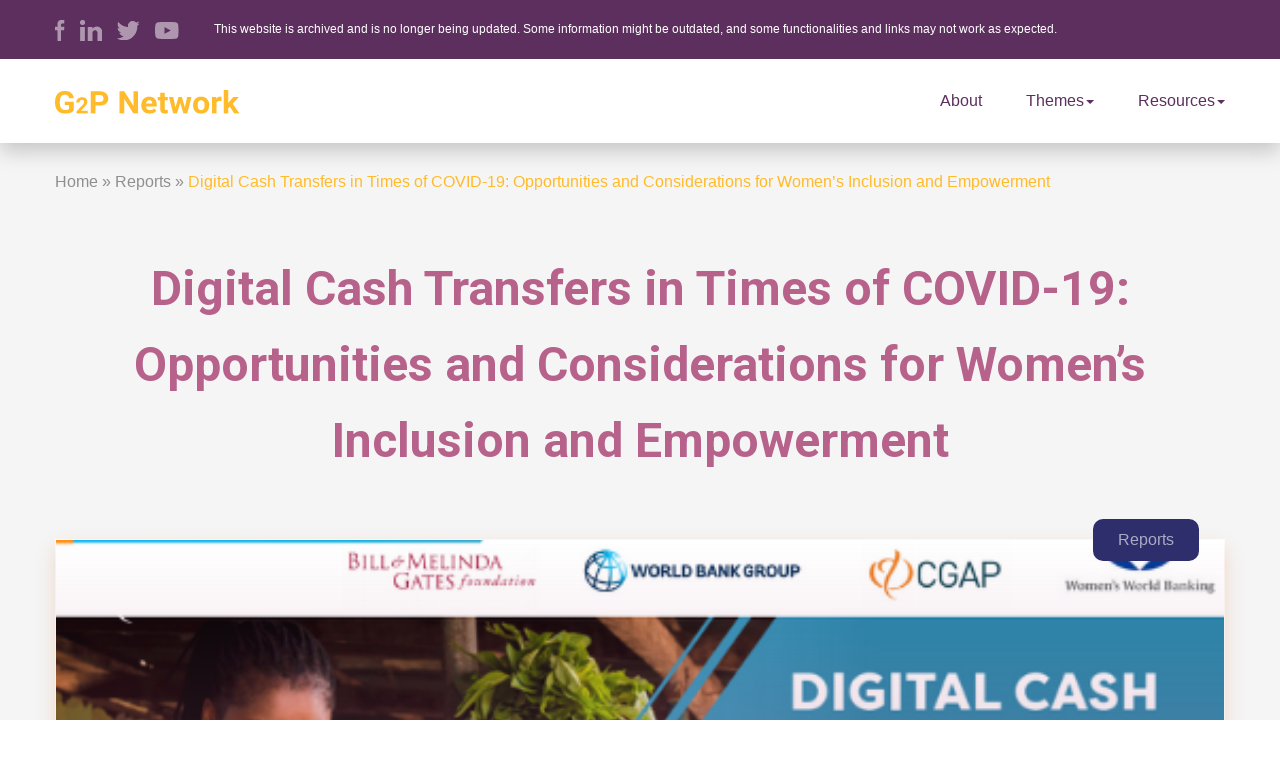

--- FILE ---
content_type: text/html; charset=utf-8
request_url: https://g2p-network.org/digital-cash-transfers-in-times-of-covid-19-opportunities-and-considerations-for-womens-inclusion-and-empowerment-2/
body_size: 18039
content:
<!DOCTYPE html>
<html lang="en">
<head>
    <!--=== META TAGS ===-->
    <meta http-equiv="X-UA-Compatible" content="IE=edge,chrome=1">
    <meta charset="UTF-8">
    <meta name="viewport" content="width=device-width, initial-scale=1, maximum-scale=1">
     
    <!--=== LINK TAGS ===-->
    <link rel="alternate" type="application/rss+xml" title="G2P Network RSS2 Feed" href="https://g2p-network.vercel.app/feed/">
    <link rel="pingback" href="https://g2p-network.vercel.app/xmlrpc.php">
    <!--<title></title>-->
    <!-- Google tag (gtag.js) -->
    <script async src="https://www.googletagmanager.com/gtag/js?id=UA-1044429-9"></script>
    <script>window.dataLayer = window.dataLayer || [];
      function gtag(){dataLayer.push(arguments);}
      gtag('js', new Date());
 
      gtag('config', 'UA-1044429-9');</script>
    <!-- Google tag (gtag.js) -->
    <script async src="https://www.googletagmanager.com/gtag/js?id=G-FVNV7VLNY0"></script>
    <script>window.dataLayer = window.dataLayer || [];
    function gtag(){dataLayer.push(arguments);}
    gtag('js', new Date());

    gtag('config', 'G-FVNV7VLNY0');</script>
    <!--=== WP_HEAD() ===-->
    
    <meta name="robots" content="index, follow, max-image-preview:large, max-snippet:-1, max-video-preview:-1">

	<!-- This site is optimized with the Yoast SEO plugin v20.0 - https://yoast.com/wordpress/plugins/seo/ -->
	<title>Digital Cash Transfers in Times of COVID-19: Opportunities and Considerations for Women&#039;s Inclusion and Empowerment - G2P Network</title>
	<link rel="canonical" href="https://g2p-network.vercel.app/digital-cash-transfers-in-times-of-covid-19-opportunities-and-considerations-for-womens-inclusion-and-empowerment-2/">
	<meta property="og:locale" content="en_US">
	<meta property="og:type" content="article">
	<meta property="og:title" content="Digital Cash Transfers in Times of COVID-19: Opportunities and Considerations for Women&#039;s Inclusion and Empowerment - G2P Network">
	<meta property="og:description" content="Given pre-existing gender gaps, there are concerns about exclusion for many of the social assistance programs being rolled out around the world in response to COVID-19. Social protection systems that ignore gender inequality will likely fail to mitigate the risks of the pandemic for women, and, at worst, could further exacerbate inequalities. Therefore, inclusive economic policies that empower women and create resilience now and for the future must be designed to ensure women contribute to the global recovery. This paper offers guidance and considerations for policymakers to support women’s inclusion and empowerment.">
	<meta property="og:url" content="https://g2p-network.vercel.app/digital-cash-transfers-in-times-of-covid-19-opportunities-and-considerations-for-womens-inclusion-and-empowerment-2/">
	<meta property="og:site_name" content="G2P Network">
	<meta property="article:published_time" content="2020-08-26T18:29:15+00:00">
	<meta property="article:modified_time" content="2021-07-27T02:42:38+00:00">
	<meta property="og:image" content="https://g2p-network.vercel.app/wp-content/uploads/2020/08/Aug2020_Digital_Cash_Transfers_Pub-002-e4ff440b64031ea2cfae09c6ca00441f.png">
	<meta property="og:image:width" content="550">
	<meta property="og:image:height" content="275">
	<meta property="og:image:type" content="image/png">
	<meta name="author" content="admin">
	<meta name="twitter:card" content="summary_large_image">
	<meta name="twitter:label1" content="Written by">
	<meta name="twitter:data1" content="admin">
	<script type="application/ld+json" class="yoast-schema-graph">{"@context":"https://schema.org","@graph":[{"@type":"WebPage","@id":"/digital-cash-transfers-in-times-of-covid-19-opportunities-and-considerations-for-womens-inclusion-and-empowerment-2/","url":"/digital-cash-transfers-in-times-of-covid-19-opportunities-and-considerations-for-womens-inclusion-and-empowerment-2/","name":"Digital Cash Transfers in Times of COVID-19: Opportunities and Considerations for Women's Inclusion and Empowerment - G2P Network","isPartOf":{"@id":"/#website"},"primaryImageOfPage":{"@id":"/digital-cash-transfers-in-times-of-covid-19-opportunities-and-considerations-for-womens-inclusion-and-empowerment-2/#primaryimage"},"image":{"@id":"/digital-cash-transfers-in-times-of-covid-19-opportunities-and-considerations-for-womens-inclusion-and-empowerment-2/#primaryimage"},"thumbnailUrl":"/wp-content/uploads/2020/08/Aug2020_Digital_Cash_Transfers_Pub-002-e4ff440b64031ea2cfae09c6ca00441f.png","datePublished":"2020-08-26T18:29:15+00:00","dateModified":"2021-07-27T02:42:38+00:00","author":{"@id":"/#/schema/person/05188bf90556a0ee4a5d8676b95eb383"},"breadcrumb":{"@id":"/digital-cash-transfers-in-times-of-covid-19-opportunities-and-considerations-for-womens-inclusion-and-empowerment-2/#breadcrumb"},"inLanguage":"en-US","potentialAction":[{"@type":"ReadAction","target":["/digital-cash-transfers-in-times-of-covid-19-opportunities-and-considerations-for-womens-inclusion-and-empowerment-2/"]}]},{"@type":"ImageObject","inLanguage":"en-US","@id":"/digital-cash-transfers-in-times-of-covid-19-opportunities-and-considerations-for-womens-inclusion-and-empowerment-2/#primaryimage","url":"/wp-content/uploads/2020/08/Aug2020_Digital_Cash_Transfers_Pub-002-e4ff440b64031ea2cfae09c6ca00441f.png","contentUrl":"/wp-content/uploads/2020/08/Aug2020_Digital_Cash_Transfers_Pub-002-e4ff440b64031ea2cfae09c6ca00441f.png","width":550,"height":275},{"@type":"BreadcrumbList","@id":"/digital-cash-transfers-in-times-of-covid-19-opportunities-and-considerations-for-womens-inclusion-and-empowerment-2/#breadcrumb","itemListElement":[{"@type":"ListItem","position":1,"name":"Home","item":"/"},{"@type":"ListItem","position":2,"name":"Reports","item":"/resources/reports/"},{"@type":"ListItem","position":3,"name":"Digital Cash Transfers in Times of COVID-19: Opportunities and Considerations for Women’s Inclusion and Empowerment"}]},{"@type":"WebSite","@id":"/#website","url":"/","name":"G2P Network","description":"","potentialAction":[{"@type":"SearchAction","target":{"@type":"EntryPoint","urlTemplate":"/?s={search_term_string}"},"query-input":"required name=search_term_string"}],"inLanguage":"en-US"},{"@type":"Person","@id":"/#/schema/person/05188bf90556a0ee4a5d8676b95eb383","name":"admin","image":{"@type":"ImageObject","inLanguage":"en-US","@id":"/#/schema/person/image/","url":"https://secure.gravatar.com/avatar/693ed765ba3dbaca932189d6f782ec24?s=96&d=mm&r=g","contentUrl":"https://secure.gravatar.com/avatar/693ed765ba3dbaca932189d6f782ec24?s=96&d=mm&r=g","caption":"admin"},"sameAs":[""],"url":"/author/admin/"}]}</script>
	<!-- / Yoast SEO plugin. -->


<link rel="dns-prefetch" href="https://g2p-network.vercel.app//ajax.googleapis.com">
<script type="text/javascript">
/* <![CDATA[ */
window._wpemojiSettings = {"baseUrl":"https:\/\/s.w.org\/images\/core\/emoji\/15.0.3\/72x72\/","ext":".png","svgUrl":"https:\/\/s.w.org\/images\/core\/emoji\/15.0.3\/svg\/","svgExt":".svg","source":{"concatemoji":"\/wp-includes\/js\/wp-emoji-release.min.js?ver=6.7"}};
/*! This file is auto-generated */
!function(i,n){var o,s,e;function c(e){try{var t={supportTests:e,timestamp:(new Date).valueOf()};sessionStorage.setItem(o,JSON.stringify(t))}catch(e){}}function p(e,t,n){e.clearRect(0,0,e.canvas.width,e.canvas.height),e.fillText(t,0,0);var t=new Uint32Array(e.getImageData(0,0,e.canvas.width,e.canvas.height).data),r=(e.clearRect(0,0,e.canvas.width,e.canvas.height),e.fillText(n,0,0),new Uint32Array(e.getImageData(0,0,e.canvas.width,e.canvas.height).data));return t.every(function(e,t){return e===r[t]})}function u(e,t,n){switch(t){case"flag":return n(e,"🏳️‍⚧️","🏳️​⚧️")?!1:!n(e,"🇺🇳","🇺​🇳")&&!n(e,"🏴󠁧󠁢󠁥󠁮󠁧󠁿","🏴​󠁧​󠁢​󠁥​󠁮​󠁧​󠁿");case"emoji":return!n(e,"🐦‍⬛","🐦​⬛")}return!1}function f(e,t,n){var r="undefined"!=typeof WorkerGlobalScope&&self instanceof WorkerGlobalScope?new OffscreenCanvas(300,150):i.createElement("canvas"),a=r.getContext("2d",{willReadFrequently:!0}),o=(a.textBaseline="top",a.font="600 32px Arial",{});return e.forEach(function(e){o[e]=t(a,e,n)}),o}function t(e){var t=i.createElement("script");t.src=e,t.defer=!0,i.head.appendChild(t)}"undefined"!=typeof Promise&&(o="wpEmojiSettingsSupports",s=["flag","emoji"],n.supports={everything:!0,everythingExceptFlag:!0},e=new Promise(function(e){i.addEventListener("DOMContentLoaded",e,{once:!0})}),new Promise(function(t){var n=function(){try{var e=JSON.parse(sessionStorage.getItem(o));if("object"==typeof e&&"number"==typeof e.timestamp&&(new Date).valueOf()<e.timestamp+604800&&"object"==typeof e.supportTests)return e.supportTests}catch(e){}return null}();if(!n){if("undefined"!=typeof Worker&&"undefined"!=typeof OffscreenCanvas&&"undefined"!=typeof URL&&URL.createObjectURL&&"undefined"!=typeof Blob)try{var e="postMessage("+f.toString()+"("+[JSON.stringify(s),u.toString(),p.toString()].join(",")+"));",r=new Blob([e],{type:"text/javascript"}),a=new Worker(URL.createObjectURL(r),{name:"wpTestEmojiSupports"});return void(a.onmessage=function(e){c(n=e.data),a.terminate(),t(n)})}catch(e){}c(n=f(s,u,p))}t(n)}).then(function(e){for(var t in e)n.supports[t]=e[t],n.supports.everything=n.supports.everything&&n.supports[t],"flag"!==t&&(n.supports.everythingExceptFlag=n.supports.everythingExceptFlag&&n.supports[t]);n.supports.everythingExceptFlag=n.supports.everythingExceptFlag&&!n.supports.flag,n.DOMReady=!1,n.readyCallback=function(){n.DOMReady=!0}}).then(function(){return e}).then(function(){var e;n.supports.everything||(n.readyCallback(),(e=n.source||{}).concatemoji?t(e.concatemoji):e.wpemoji&&e.twemoji&&(t(e.twemoji),t(e.wpemoji)))}))}((window,document),window._wpemojiSettings);
/* ]]> */
</script>
<style id="wp-emoji-styles-inline-css" type="text/css">img.wp-smiley, img.emoji {
		display: inline !important;
		border: none !important;
		box-shadow: none !important;
		height: 1em !important;
		width: 1em !important;
		margin: 0 0.07em !important;
		vertical-align: -0.1em !important;
		background: none !important;
		padding: 0 !important;
	}</style>
<style id="classic-theme-styles-inline-css" type="text/css">/*! This file is auto-generated */
.wp-block-button__link{color:#fff;background-color:#32373c;border-radius:9999px;box-shadow:none;text-decoration:none;padding:calc(.667em + 2px) calc(1.333em + 2px);font-size:1.125em}.wp-block-file__button{background:#32373c;color:#fff;text-decoration:none}</style>
<style id="global-styles-inline-css" type="text/css">:root{--wp--preset--aspect-ratio--square: 1;--wp--preset--aspect-ratio--4-3: 4/3;--wp--preset--aspect-ratio--3-4: 3/4;--wp--preset--aspect-ratio--3-2: 3/2;--wp--preset--aspect-ratio--2-3: 2/3;--wp--preset--aspect-ratio--16-9: 16/9;--wp--preset--aspect-ratio--9-16: 9/16;--wp--preset--color--black: #000000;--wp--preset--color--cyan-bluish-gray: #abb8c3;--wp--preset--color--white: #ffffff;--wp--preset--color--pale-pink: #f78da7;--wp--preset--color--vivid-red: #cf2e2e;--wp--preset--color--luminous-vivid-orange: #ff6900;--wp--preset--color--luminous-vivid-amber: #fcb900;--wp--preset--color--light-green-cyan: #7bdcb5;--wp--preset--color--vivid-green-cyan: #00d084;--wp--preset--color--pale-cyan-blue: #8ed1fc;--wp--preset--color--vivid-cyan-blue: #0693e3;--wp--preset--color--vivid-purple: #9b51e0;--wp--preset--gradient--vivid-cyan-blue-to-vivid-purple: linear-gradient(135deg,rgba(6,147,227,1) 0%,rgb(155,81,224) 100%);--wp--preset--gradient--light-green-cyan-to-vivid-green-cyan: linear-gradient(135deg,rgb(122,220,180) 0%,rgb(0,208,130) 100%);--wp--preset--gradient--luminous-vivid-amber-to-luminous-vivid-orange: linear-gradient(135deg,rgba(252,185,0,1) 0%,rgba(255,105,0,1) 100%);--wp--preset--gradient--luminous-vivid-orange-to-vivid-red: linear-gradient(135deg,rgba(255,105,0,1) 0%,rgb(207,46,46) 100%);--wp--preset--gradient--very-light-gray-to-cyan-bluish-gray: linear-gradient(135deg,rgb(238,238,238) 0%,rgb(169,184,195) 100%);--wp--preset--gradient--cool-to-warm-spectrum: linear-gradient(135deg,rgb(74,234,220) 0%,rgb(151,120,209) 20%,rgb(207,42,186) 40%,rgb(238,44,130) 60%,rgb(251,105,98) 80%,rgb(254,248,76) 100%);--wp--preset--gradient--blush-light-purple: linear-gradient(135deg,rgb(255,206,236) 0%,rgb(152,150,240) 100%);--wp--preset--gradient--blush-bordeaux: linear-gradient(135deg,rgb(254,205,165) 0%,rgb(254,45,45) 50%,rgb(107,0,62) 100%);--wp--preset--gradient--luminous-dusk: linear-gradient(135deg,rgb(255,203,112) 0%,rgb(199,81,192) 50%,rgb(65,88,208) 100%);--wp--preset--gradient--pale-ocean: linear-gradient(135deg,rgb(255,245,203) 0%,rgb(182,227,212) 50%,rgb(51,167,181) 100%);--wp--preset--gradient--electric-grass: linear-gradient(135deg,rgb(202,248,128) 0%,rgb(113,206,126) 100%);--wp--preset--gradient--midnight: linear-gradient(135deg,rgb(2,3,129) 0%,rgb(40,116,252) 100%);--wp--preset--font-size--small: 13px;--wp--preset--font-size--medium: 20px;--wp--preset--font-size--large: 36px;--wp--preset--font-size--x-large: 42px;--wp--preset--spacing--20: 0.44rem;--wp--preset--spacing--30: 0.67rem;--wp--preset--spacing--40: 1rem;--wp--preset--spacing--50: 1.5rem;--wp--preset--spacing--60: 2.25rem;--wp--preset--spacing--70: 3.38rem;--wp--preset--spacing--80: 5.06rem;--wp--preset--shadow--natural: 6px 6px 9px rgba(0, 0, 0, 0.2);--wp--preset--shadow--deep: 12px 12px 50px rgba(0, 0, 0, 0.4);--wp--preset--shadow--sharp: 6px 6px 0px rgba(0, 0, 0, 0.2);--wp--preset--shadow--outlined: 6px 6px 0px -3px rgba(255, 255, 255, 1), 6px 6px rgba(0, 0, 0, 1);--wp--preset--shadow--crisp: 6px 6px 0px rgba(0, 0, 0, 1);}:where(.is-layout-flex){gap: 0.5em;}:where(.is-layout-grid){gap: 0.5em;}body .is-layout-flex{display: flex;}.is-layout-flex{flex-wrap: wrap;align-items: center;}.is-layout-flex > :is(*, div){margin: 0;}body .is-layout-grid{display: grid;}.is-layout-grid > :is(*, div){margin: 0;}:where(.wp-block-columns.is-layout-flex){gap: 2em;}:where(.wp-block-columns.is-layout-grid){gap: 2em;}:where(.wp-block-post-template.is-layout-flex){gap: 1.25em;}:where(.wp-block-post-template.is-layout-grid){gap: 1.25em;}.has-black-color{color: var(--wp--preset--color--black) !important;}.has-cyan-bluish-gray-color{color: var(--wp--preset--color--cyan-bluish-gray) !important;}.has-white-color{color: var(--wp--preset--color--white) !important;}.has-pale-pink-color{color: var(--wp--preset--color--pale-pink) !important;}.has-vivid-red-color{color: var(--wp--preset--color--vivid-red) !important;}.has-luminous-vivid-orange-color{color: var(--wp--preset--color--luminous-vivid-orange) !important;}.has-luminous-vivid-amber-color{color: var(--wp--preset--color--luminous-vivid-amber) !important;}.has-light-green-cyan-color{color: var(--wp--preset--color--light-green-cyan) !important;}.has-vivid-green-cyan-color{color: var(--wp--preset--color--vivid-green-cyan) !important;}.has-pale-cyan-blue-color{color: var(--wp--preset--color--pale-cyan-blue) !important;}.has-vivid-cyan-blue-color{color: var(--wp--preset--color--vivid-cyan-blue) !important;}.has-vivid-purple-color{color: var(--wp--preset--color--vivid-purple) !important;}.has-black-background-color{background-color: var(--wp--preset--color--black) !important;}.has-cyan-bluish-gray-background-color{background-color: var(--wp--preset--color--cyan-bluish-gray) !important;}.has-white-background-color{background-color: var(--wp--preset--color--white) !important;}.has-pale-pink-background-color{background-color: var(--wp--preset--color--pale-pink) !important;}.has-vivid-red-background-color{background-color: var(--wp--preset--color--vivid-red) !important;}.has-luminous-vivid-orange-background-color{background-color: var(--wp--preset--color--luminous-vivid-orange) !important;}.has-luminous-vivid-amber-background-color{background-color: var(--wp--preset--color--luminous-vivid-amber) !important;}.has-light-green-cyan-background-color{background-color: var(--wp--preset--color--light-green-cyan) !important;}.has-vivid-green-cyan-background-color{background-color: var(--wp--preset--color--vivid-green-cyan) !important;}.has-pale-cyan-blue-background-color{background-color: var(--wp--preset--color--pale-cyan-blue) !important;}.has-vivid-cyan-blue-background-color{background-color: var(--wp--preset--color--vivid-cyan-blue) !important;}.has-vivid-purple-background-color{background-color: var(--wp--preset--color--vivid-purple) !important;}.has-black-border-color{border-color: var(--wp--preset--color--black) !important;}.has-cyan-bluish-gray-border-color{border-color: var(--wp--preset--color--cyan-bluish-gray) !important;}.has-white-border-color{border-color: var(--wp--preset--color--white) !important;}.has-pale-pink-border-color{border-color: var(--wp--preset--color--pale-pink) !important;}.has-vivid-red-border-color{border-color: var(--wp--preset--color--vivid-red) !important;}.has-luminous-vivid-orange-border-color{border-color: var(--wp--preset--color--luminous-vivid-orange) !important;}.has-luminous-vivid-amber-border-color{border-color: var(--wp--preset--color--luminous-vivid-amber) !important;}.has-light-green-cyan-border-color{border-color: var(--wp--preset--color--light-green-cyan) !important;}.has-vivid-green-cyan-border-color{border-color: var(--wp--preset--color--vivid-green-cyan) !important;}.has-pale-cyan-blue-border-color{border-color: var(--wp--preset--color--pale-cyan-blue) !important;}.has-vivid-cyan-blue-border-color{border-color: var(--wp--preset--color--vivid-cyan-blue) !important;}.has-vivid-purple-border-color{border-color: var(--wp--preset--color--vivid-purple) !important;}.has-vivid-cyan-blue-to-vivid-purple-gradient-background{background: var(--wp--preset--gradient--vivid-cyan-blue-to-vivid-purple) !important;}.has-light-green-cyan-to-vivid-green-cyan-gradient-background{background: var(--wp--preset--gradient--light-green-cyan-to-vivid-green-cyan) !important;}.has-luminous-vivid-amber-to-luminous-vivid-orange-gradient-background{background: var(--wp--preset--gradient--luminous-vivid-amber-to-luminous-vivid-orange) !important;}.has-luminous-vivid-orange-to-vivid-red-gradient-background{background: var(--wp--preset--gradient--luminous-vivid-orange-to-vivid-red) !important;}.has-very-light-gray-to-cyan-bluish-gray-gradient-background{background: var(--wp--preset--gradient--very-light-gray-to-cyan-bluish-gray) !important;}.has-cool-to-warm-spectrum-gradient-background{background: var(--wp--preset--gradient--cool-to-warm-spectrum) !important;}.has-blush-light-purple-gradient-background{background: var(--wp--preset--gradient--blush-light-purple) !important;}.has-blush-bordeaux-gradient-background{background: var(--wp--preset--gradient--blush-bordeaux) !important;}.has-luminous-dusk-gradient-background{background: var(--wp--preset--gradient--luminous-dusk) !important;}.has-pale-ocean-gradient-background{background: var(--wp--preset--gradient--pale-ocean) !important;}.has-electric-grass-gradient-background{background: var(--wp--preset--gradient--electric-grass) !important;}.has-midnight-gradient-background{background: var(--wp--preset--gradient--midnight) !important;}.has-small-font-size{font-size: var(--wp--preset--font-size--small) !important;}.has-medium-font-size{font-size: var(--wp--preset--font-size--medium) !important;}.has-large-font-size{font-size: var(--wp--preset--font-size--large) !important;}.has-x-large-font-size{font-size: var(--wp--preset--font-size--x-large) !important;}
:where(.wp-block-post-template.is-layout-flex){gap: 1.25em;}:where(.wp-block-post-template.is-layout-grid){gap: 1.25em;}
:where(.wp-block-columns.is-layout-flex){gap: 2em;}:where(.wp-block-columns.is-layout-grid){gap: 2em;}
:root :where(.wp-block-pullquote){font-size: 1.5em;line-height: 1.6;}</style>
<link rel="stylesheet" id="contact-form-7-css" href="https://g2p-network.vercel.app/wp-content/plugins/contact-form-7/includes/css/styles.css?ver=5.7.3" type="text/css" media="all">
<link rel="stylesheet" id="crp-public-css" href="https://g2p-network.vercel.app/wp-content/plugins/custom-related-posts/dist/public.css?ver=1.7.0" type="text/css" media="all">
<link rel="stylesheet" id="searchandfilter-css" href="https://g2p-network.vercel.app/wp-content/plugins/search-filter/style.css?ver=1" type="text/css" media="all">
<script type="text/javascript" src="https://ajax.googleapis.com/ajax/libs/jquery/3.4.1/jquery.min.js?ver=6.7" id="jquery-js"></script>
<script type="text/javascript" src="https://g2p-network.vercel.app/wp-content/themes/g2p-network/js/custom.js?ver=6.7" id="custom_js-js"></script>
<link rel="https://api.w.org/" href="https://g2p-network.vercel.app/wp-json/">
<link rel="alternate" title="JSON" type="application/json" href="https://g2p-network.vercel.app/wp-json/wp/v2/posts/880">
<link rel="EditURI" type="application/rsd+xml" title="RSD" href="https://g2p-network.vercel.app/xmlrpc.php?rsd">
<link rel="shortlink" href="https://g2p-network.vercel.app/?p=880">
<link rel="alternate" title="oEmbed (JSON)" type="application/json+oembed" href="https://g2p-network.vercel.app/wp-json/oembed/1.0/embed?url=https%3A%2F%2F%2Fdigital-cash-transfers-in-times-of-covid-19-opportunities-and-considerations-for-womens-inclusion-and-empowerment-2%2F">
<link rel="alternate" title="oEmbed (XML)" type="text/xml+oembed" href="https://g2p-network.vercel.app/wp-json/oembed/1.0/embed?url=https%3A%2F%2F%2Fdigital-cash-transfers-in-times-of-covid-19-opportunities-and-considerations-for-womens-inclusion-and-empowerment-2%2F#038;format=xml">
		<style type="text/css" id="wp-custom-css">.section_form_post .single_select {
    width: calc(100% / 3);
}</style>
		</head>
<body class="post-template-default single single-post postid-880 single-format-standard">
    <style>/*Start Settings*/
:root {
    --main_color: #5D2F5E;
    --second_color: #B7628B;
    --third_color: #2E2E6D;
    --bg_gradient: linear-gradient(to right, rgba(183,98,139,1) 0%,rgba(93,47,94,1) 100%);

    --active_color: #6CBB77;
    --second_active_color: #FFBB29;
   
    --title_color: #4E4E4E;
    --text_color: #8F8F8F;

    --main_font: 'Roboto', sans-serif;
}
body{
    font: 400 16px/1.8 sans-serif;
    color: var(--text_color);
    margin: 0;
}
 p.disclaimer {
        font-size: 12px;
        color: #fff;
        text-align: center;
        position: relative; 
        left: -168px;
    }
.container{
    width: 100%;
    padding: 0 15px;
    margin: 0 auto;
    max-width: 1200px;
}
h1 {
    font: 700 58px/1.6 var(--main_font);
    color: var(--title_color);
}
h2 {
    font: 700 48px/1.6 var(--main_font);
    color: var(--title_color);
}
h3 {
    font: 700 24px/1.6 var(--main_font);
    color: var(--title_color);
}
h4 {
    font: 700 18px/1.6 var(--main_font);
    color: var(--title_color);
}
h5 {
    font: 700 16px/1.6 var(--main_font);
    color: var(--title_color);
}
h6 {
    font: 700 16px/1.6 var(--main_font);
    color: var(--title_color);
}
.button_basic{
    width: 160px;
    height: 50px;
    border-radius: 40px;
    background: var(--active_color);
    font-weight: 700;
    letter-spacing: .1em;
    color: #fff;
    cursor: pointer;
    transition: .3s;
    display: inline-flex;
    align-items: center;
    justify-content: center;
}
.button_basic:hover{
    background: var(--second_active_color);
}
.title_area{
    text-align: center;
    margin-bottom: 60px;
}
.title_area h3{
    display: inline-block;
    margin: 0;
    margin-bottom: 5px;
    text-align: center;
    color: var(--second_active_color);
    font-size: 20px;
    text-transform: uppercase;
    position: relative;
}
.title_area h3:before{
    content: '';
    position: absolute;
    width: 60px;
    height: 3px;
    background: var(--second_active_color);
    top: 50%;
    transform: translateY(-50%);
    left: -80px;
}
.title_area h3:after{
    content: '';
    position: absolute;
    width: 60px;
    height: 3px;
    background: var(--second_active_color);
    top: 50%;
    transform: translateY(-50%);
    right: -80px;
}
.title_area h2{
    text-align: center;
    margin: 0;
}
input.form-control::-moz-placeholder, 
textarea::-moz-placeholder{
    color: #7D7D7D;
    opacity: 1!important;
}
input.form-control::-webkit-input-placeholder, 
textarea::-webkit-input-placeholder{
    color: #7D7D7D;
}
a, 
a:hover, 
a:focus{
    text-decoration: none;
}
ul, 
ol{
    list-style-position: inside;
}
header ul,
header ol,
footer ul, 
footer ol{
    padding: 0;
    margin: 0;
}
header ul,
footer ul{
    list-style: none;
}
/*End Start Settings*/

/*Standart Settings*/
*, 
:after, 
:before{
    box-sizing: border-box;
}
body > .content{
    min-height: 650px;
    width: 100%;
    clear: both;
}
.customClear:before, 
.customClear:after{
    content:"";
    display:block;
    height:0;
    overflow:hidden;    
    clear:both;
}
a, 
button, 
input[type="submit"], 
a img{
    transition:all 0.3s linear;
}
input:not([type="checkbox"]), 
select{
    -moz-appearance: none;
    -webkit-appearance: none;    
}
iframe, 
img{
    max-width: 100%;
}
img{
    vertical-align: middle;
}
a img{
    border: none;
}
input, 
textarea, 
select{
    border-radius: 0;
    border: none;
    box-shadow: none;
}
.caret {
    display: inline-block;
    width: 0;
    height: 0;
    margin-left: 2px;
    vertical-align: middle;
    border-top: 4px solid;
    border-right: 4px solid transparent;
    border-left: 4px solid transparent;
}
.logo:hover img{
    opacity: 0.7;
}
/*End Standart Settings*/

/* Header Styles */
.wpContent{
    padding: 50px 0;
}
.wpContent h1{
    margin-top: 0;
}
.wpContent a{
    color: var(--second_active_color);
}
.wpContent a:hover{
    text-decoration: underline;
}
header{
    position: relative;
    width: 100%;
    z-index: 999;
    background: #fff;
    box-shadow: 0 8px 20px rgba(0,0,0,.2);
}
header .header_top{
    padding: 7px 0;
    background-color: var(--main_color);
}
header .header_top_inner{
    display: flex;
    justify-content: space-between;
    align-items: center;
}
header .social_list{
    display: flex;
    align-items: center;
}
header .social_link img{
    opacity: 0.5;
}
header .social_link img:hover{
    opacity: 1;
}
header .social_list_item:not(:last-child){
    margin-right: 15px;
}
header .header_content{
    display: flex;
    justify-content: space-between;
    align-items: center;
}
header .header_content_text{
    margin-right: 15px;
    white-space: nowrap;
    font: 14px/1.2 var(--main_font);
    color: #AE97AF;
}
header .header_content_link{
    padding: 9px 17px;
    border: 1px solid var(--active_color);
    border-radius: 50px;
    text-align: center;
    font: 14px/1.2 var(--main_font);
    color: #fff;
}
header .header_content_link:hover{
    background-color: var(--active_color);
    color: #ffffff;
}
header .header_message_icon{
    margin-left: 15px;
    padding-left: 15px;
    border-left: 1px solid rgba(255, 255, 255, .5);
}
header .header_message_icon img:hover{
    opacity: 0.8;
}
header .header_bottom{
    padding: 28px 0;
    display: flex;
    justify-content: space-between;
    align-items: center;
}
header .logo a{
    display: block;
}
header nav li{
    position: relative;
}
header nav li:not(:last-child){
    margin-right: 40px;
}
header nav li a{
    position: relative;  
    display: block;
    white-space: nowrap;
    text-decoration: none!important;
    font: 18px/1.2 var(--main_color);
    color: var(--main_color);
}
header nav li a:hover,
header nav li.current-menu-item a{
    color: var(--second_active_color);
}
header nav .menu-header-menu-container > ul > li{
    display: inline-block;
}
header nav .menu-item-has-children .sub-menu{
    position: absolute;
    top: 100%;
    display: none;
    min-width: 100%;
    left: -45px;
    padding-top: 0px;
}
header nav .menu-item-has-children .sub-menu li{
    width: 100%;
    min-width: 200px;
}
header nav .menu-item-has-children .sub-menu li a{
    padding: 10px 15px;
    display: block;
    text-align: left;
    background: var(--second_color);
    color: #fff;
    margin-top: 0;
    white-space: unset;
}
header nav .menu-item-has-children .sub-menu li a:hover{
    color: rgba(255,255,255,1);
}
header nav .menu-item-has-children .sub-menu .sub-menu{
    top: 0;
    left: 100%;
}
header nav .menu-item-has-children .sub-menu .caret{
    margin-left: 4px;
}
.openMenu{
    display: block!important;
}
/*sticky header*/
.fixing{
    top: -70px;
    transition: top 0.3s
}
.fixing.activated{
    position: fixed;
    width: 100%;
    left: 0;
    background: #fff;
    box-shadow: 0 5px 10px rgba(0,0,0,.16)
}
.fixing.activated .header_top{
    display: none;
}
.fixing.activated .header_bottom{
    padding: 10px 0;
}
.fixing.activated .underline{
    top: -18px;
}
/*end sticky header*/
header .underline{
    background: var(--active_color);
    width: 100%;
    height: 4px;
    transition: transform .5s, width .5s;
    position: absolute;
    top: -1.75rem;
    left: 0;
}
/*mobile menu*/
.mobileMenu{
    display: none;
    cursor: pointer;
    height: 38px;
    padding: 10px 12px;
    margin-left: 15px;
    width: 50px;
}
.iconAnime{
    position: relative;
    height: 100%;
    width: 100%;
}
.iconAnime span{
    height: 3px;
    width: 100%;
    border-radius: 3px;
    background: var(--second_color);
    position: absolute;
    left: 0;
}
.iconAnime span:first-child{
    top: 0;
    transition: all 0.25s;
}
.iconAnime span:nth-child(2){
    top: calc(50% - 2px);
    transition: all 0.25s;
}
.iconAnime span:last-child{
    bottom: 0;
    transition: all 0.25s;
}
.mobileMenuOpen .iconAnime span:first-child{
    top: calc(50% - 2px);
    transform: rotate(225deg);
}
.mobileMenuOpen .iconAnime span:nth-child(2){
    top: calc(50% - 2px);
    display:none;
}
.mobileMenuOpen .iconAnime span:last-child{
    top: 7px;
    transform: rotate(135deg);
}
.menu-item-has-children .thereCaret.active img{
    transform: rotate(90deg);
}
.menu-item-has-children .thereCaret{
    padding: 0px 10px;
    position: absolute;
    top: 10px;
    right: 20px;
    cursor: pointer;
    display: block;
    z-index: 2;
}
.thereCaret img{
    height: 20px;
    transition: 0.3s;
    display: block;
}
/*end mobile menu*/
header .submit_content{
    display: flex;
    align-items: center;
}
/*End Header Styles*/
/* wp forms */
div.wpforms-container-full .wpforms-form input[type=submit], 
div.wpforms-container-full .wpforms-form button[type=submit], 
div.wpforms-container-full .wpforms-form .wpforms-page-button{
    border-radius: 40px;
    background: var(--active_color);
    font-weight: 700;
    letter-spacing: .1em;
    color: #fff;
    cursor: pointer;
    transition: .3s;
    border: none;
    border-top-left-radius: 0;
}
div.wpforms-container-full .wpforms-form input[type=submit]:hover, 
div.wpforms-container-full .wpforms-form button[type=submit]:hover, 
div.wpforms-container-full .wpforms-form .wpforms-page-button:hover{
    border: none;
    background: var(--second_active_color);
}
/* end wp forms */
/*Responsivness*//*Responsivness*//*Responsivness*/
@media(min-width:1025px){
    .menu-item-has-children ul li a:hover{
        background: var(--main_color)!important;
        color: #fff!important;
    }
}

@media(max-width:1024px){  
 p.disclaimer {
        left: 0px;
    }
}
@media(max-width:1024px){  
    header nav li:not(:last-child){
        margin-right: 0;
    }
    header nav {
        padding: 0;
        margin-top: 0;
        background: var(--second_color);        
        overflow: auto;
    }
    header nav li{
        display: block!important;
        text-align: left;
    }
    header nav li a {
        padding: 10px 15px;
        margin-top: 0;
        color: #fff!important;
        background: none!important;
        display: block;
    }
    header nav li a:after {
        display: none;
    }
    .mobileMenu{
        display: block;
    }
    .fixing nav{
        display: none;
        position: absolute;
        top: 100%;
        left: 0;
        width: 100%;
    }  
    .menu-item-has-children ul li a{
        padding: 5px 15px;
    }
    .header-nav .menu-header-menu-container > ul > li{
        margin-right: 0!important;
    }
    .header-nav .menu-header-menu-container > ul > li > a{  
        padding: 10px 15px!important;
    }
    .sub-menu{
        padding-left: 20px!important;
    }
    .sub-menu, 
    .sub-menu .sub-menu{
        position: static!important;
    }   
    .title_area h2{
        font-size: 40px;  
    } 
    .title_area h3{
        font-size: 18px;
    }
}

@media(max-width:767px){
    .wpContent{
        padding: 30px 0;
    }
    body{
        font-size: 14px;
    }
    header .header_top_inner{
        display: block;
    }
    header .social_list{
        display: none;
    }
    header .header_bottom{
        padding: 10px 0;
    }
    header .header_message_icon{
        border-left: none;
    }
    .header_message_icon img{
        height: 20px;
    }
    header .header_content_link,
    header .header_content_text{
        font-size: 12px;
    }
    header .header_content_link{
        padding: 5px 12px;
    }
    .title_area h2{
        font-size: 36px;  
    } 
    .title_area h3{
        font-size: 16px;
    }
    .title_area h3:before,
    .title_area h3:after{
        width: 40px;
    }
    .title_area h3:after{
        right: -50px;
    }
    .title_area h3:before{
        left: -50px;
    }
    .themes_section .title_area{
        margin-bottom: 30px;
    }
    h1 {
        font-size: 46px;
    }
    h2 {
        font-size: 36px;
    }
    h3 {
        font-size: 18px;
    }
    h4 {
        font-size: 16px;
    }
}

@media(max-width:600px){
    .fixing.activated{
        top:0!important;
    }
}</style>    <header>
        <div class="fixing">
            <div class="header_top">
                <div class="container">
                    <div class="header_top_inner">
                        <ul class="social_list">
                                                                        <li class="social_list_item">
                                                <a class="social_link" href="https://www.facebook.com/CGDev/" target="_blank">
                                                                                                        <img src="https://g2p-network.vercel.app/wp-content/uploads/2021/07/facebook.svg" alt="">
                                                </a>
                                            </li>
                                                                                    <li class="social_list_item">
                                                <a class="social_link" href="https://www.linkedin.com/company/27747/admin/" target="_blank">
                                                                                                        <img src="https://g2p-network.vercel.app/wp-content/uploads/2021/07/linkedin.svg" alt="">
                                                </a>
                                            </li>
                                                                                    <li class="social_list_item">
                                                <a class="social_link" href="https://twitter.com/CGDev" target="_blank">
                                                                                                        <img src="https://g2p-network.vercel.app/wp-content/uploads/2021/07/twitter.svg" alt="">
                                                </a>
                                            </li>
                                                                                    <li class="social_list_item">
                                                <a class="social_link" href="https://www.youtube.com/channel/UCWC4mmS_a-0K6JX6QX0hL8w" target="_blank">
                                                                                                        <img src="https://g2p-network.vercel.app/wp-content/uploads/2021/07/youtube.svg" alt="">
                                                </a>
                                            </li>
                                                                </ul>
                        <div class="header_content" style="display:none;">
                            <div class="submit_content">
                                <span class="header_content_text">
                                    For Partners:                                </span>
                                                                <a class="header_content_link" href="https://g2p-network.vercel.app/submission-guidelines-and-process/">Submit Your Content</a>
                            </div>
                            <a class="header_message_icon" href="mailto:contact@g2p-network.org">
                                <img src="https://g2p-network.vercel.app/wp-content/themes/g2p-network/images/header_contact.svg" title="" alt="">
                            </a>
                        </div>
<p class="disclaimer"">This website is archived and is no longer being updated. Some information might be outdated, and some functionalities and links may not work as expected.</p>
                    </div>
                </div>

<!--End container-fluid-->
            </div>
            <div class="container">
                <div class="header_bottom">
                    <div class="logo">
                        <a href="https://g2p-network.vercel.app/">
                                                        <img src="https://g2p-network.vercel.app/wp-content/uploads/2021/07/footer-logo.svg" alt="">
                        </a>                    
                    </div>
                    <nav>
                        <div class="menu-header-menu-container"><ul>
<li id="menu-item-1372" class="menu-item menu-item-type-post_type menu-item-object-page menu-item-1372"><a href="https://g2p-network.vercel.app/about/">About</a></li>
<li id="menu-item-1307" class="menu-item menu-item-type-post_type menu-item-object-page menu-item-has-children menu-item-1307">
<a href="https://g2p-network.vercel.app/themes/">Themes</a>
<ul class="sub-menu">
	<li id="menu-item-1311" class="menu-item menu-item-type-taxonomy menu-item-object-themes menu-item-1311"><a href="https://g2p-network.vercel.app/themes/covid-19/">COVID-19</a></li>
	<li id="menu-item-1318" class="menu-item menu-item-type-taxonomy menu-item-object-themes menu-item-1318"><a href="https://g2p-network.vercel.app/themes/financial-inclusion/">Financial Inclusion</a></li>
	<li id="menu-item-1324" class="menu-item menu-item-type-taxonomy menu-item-object-themes menu-item-1324"><a href="https://g2p-network.vercel.app/themes/customer-privacy-and-protection/">Customer Privacy and Protection</a></li>
	<li id="menu-item-1321" class="menu-item menu-item-type-taxonomy menu-item-object-themes menu-item-1321"><a href="https://g2p-network.vercel.app/themes/womens-empowerment/">Women’s Empowerment</a></li>
	<li id="menu-item-1322" class="menu-item menu-item-type-taxonomy menu-item-object-themes menu-item-1322"><a href="https://g2p-network.vercel.app/themes/agent-network-incentives-and-liquidity/">Agent Network, Incentives, and Liquidity</a></li>
	<li id="menu-item-1312" class="menu-item menu-item-type-taxonomy menu-item-object-themes menu-item-1312"><a href="https://g2p-network.vercel.app/themes/beneficiary-identification-targeting-onboarding/">Beneficiary Identification, Targeting, Onboarding</a></li>
	<li id="menu-item-1319" class="menu-item menu-item-type-taxonomy menu-item-object-themes menu-item-1319"><a href="https://g2p-network.vercel.app/themes/digital-payment-ecosystems/">Digital Payment Ecosystems</a></li>
	<li id="menu-item-1323" class="menu-item menu-item-type-taxonomy menu-item-object-themes menu-item-1323"><a href="https://g2p-network.vercel.app/themes/monitoring-and-grievance-redressal/">Monitoring and Grievance Redressal</a></li>
</ul>
</li>
<li id="menu-item-1369" class="menu-item menu-item-type-custom menu-item-object-custom menu-item-has-children menu-item-1369">
<a href="#">Resources</a>
<ul class="sub-menu">
	<li id="menu-item-1325" class="menu-item menu-item-type-taxonomy menu-item-object-resources menu-item-1325"><a href="https://g2p-network.vercel.app/resources/blog-posts/">Blog Posts</a></li>
	<li id="menu-item-1313" class="menu-item menu-item-type-taxonomy menu-item-object-resources menu-item-1313"><a href="https://g2p-network.vercel.app/resources/reports/">Reports</a></li>
	<li id="menu-item-1326" class="menu-item menu-item-type-taxonomy menu-item-object-resources menu-item-1326"><a href="https://g2p-network.vercel.app/resources/country-studies/">Country Studies</a></li>
	<li id="menu-item-1351" class="menu-item menu-item-type-post_type menu-item-object-page menu-item-1351"><a href="https://g2p-network.vercel.app/g2p-network-working-groups/">Working Groups</a></li>
</ul>
</li>
</ul></div>       
                    </nav>                                                        
                    <div class="mobileMenu">
                        <div class="iconAnime">
                            <span></span>
                            <span></span>
                            <span></span>
                        </div>
                    </div>        
                </div>                  
            </div>
<!--End container-fluid-->                   
        </div>
<!--End fixing-->
    </header>
<style type="text/css">.post_banner{
        position: relative;
        z-index: 1;
        padding: 25px 0;
    }
    .post_banner .bg_fon{
        background-color: #F5F5F5;
        position: absolute;
        left: 0;
        bottom: 140px;
        z-index: -1;
        height: 100%;
        display: flex;
        align-items: flex-end;
    }
    .post_banner .passing_list{
        margin: 0;
        padding: 0;
        list-style: none;
        display: flex;
    }
    .post_banner .passing_list_item a:hover{
        color: var(--second_active_color);
    }
    .post_banner .passing_list_item:not(:first-child):before{
        content: '>';
        margin: 0 10px;
    }
    .post_banner .passing_list_item a{
        font: 400 16px/1.2 var(--main_font);
        color: var(--text_color);
    }
    .post_banner .passing_list_item:last-child a{
        color: var(--second_active_color);
    }
    .post_banner .title{
        font-size: 48px;
        margin: 55px 0 0;
        text-align: center;
        color: var(--second_color);
    }
    .post_banner .box{
        position: relative;
        margin-top: 60px;
        width: 100%;
        border: 1px solid #ffffff;
    }
    .post_banner .box_image{
        width: 100%;
        height: 525px;
        box-shadow: 0 8px 20px rgba(210,90,23,.2);
    }
    .post_banner .box_image:after{
        content: '';
        position: absolute;
        top: 0;
        left: 0;
        width: 100%;
        height: 100%;
        background: linear-gradient(to bottom, rgba(183,98,139,0) 0%,rgba(183,98,139,0.3) 59%,rgba(183,98,139,1) 100%);
    }
    .post_banner .box_image img{
        width: 100%;
        height: 100%;
        object-fit: cover;
    }
    .post_banner .box_cat{
        position: absolute;
        top: 0;
        right: 25px;
        z-index: 1;
        transform: translateY(-50%);
        padding: 7px 25px;
        max-width: calc(100% - 50px);
        background: var(--third_color);
        border-radius: 10px;
        text-align: center;
        color: rgba(255,255,255,.6);
    }
    .post_banner .box_flex{
        position: absolute;
        left: 0;
        bottom: 0;
        padding: 0 50px 30px;
        width: 100%;
        display: flex;
        justify-content: space-between;
    }
    .post_banner .box_date{
        display: flex;
        align-items: center;
    }
    .post_banner .social_flex{
        display: flex;
    }
    .post_banner .box_date_text{
        margin: 5px 0 0 10px;
        color: #fff;
    }
    .post_banner .social_list{
        margin: 0;
        padding: 0;
        list-style: none;
        display: flex;
    }
    .post_banner .social_share{
        margin: 5px 15px 0 0;
        color: #fff;
    }
    .post_banner .social_list_item:not(:last-child){
        margin-right: 15px;
    }
    .post_banner .social_list_item a:hover{
        opacity: 0.6;
    }
    .post_banner .name_list{
        margin: 30px 0 0 50px;
        padding: 0;
        list-style: none;
        display: flex;
    }
    .post_banner .name_list_item{
        padding: 0 10px;
    }
    /* .post_banner .name_list_item:not(:first-child):before{
        content: '';
        margin-right: 15px;
        border-right: 1px solid #ECECEC;
    } */
    .post_banner .name_list_item img{
        margin: 0 5px 7px 0;
    }
    .no_hero_image .box_flex{
        position: relative;
        left: auto;
        bottom: auto;
        width: auto;
    }
    .no_hero_image  .box_cat{
        position: relative;
        top: auto;
        right: auto;
        z-index: 1;
        transform: unset;
        padding: 7px 25px;
        max-width: none;
    }
    .no_hero_image .box{
        display: flex;
        align-items: center;
        justify-content: space-between;
    }
    .no_hero_image .right_info{
        display: flex;
        align-items: center;
    }
    .no_hero_image .box_date{
        margin-right: 20px;
    }
    .no_hero_image .bg_fon{
        bottom: 0;
    }
    .no_hero_image .name_list{
        margin: 0;
    }
    
    /* Responsiveness // Responsiveness // Responsiveness */
    @media (max-width: 991px){
        .post_banner .name_list{
            margin-left: 0;
        }
        .post_banner .box_flex{
            padding: 15px;
            flex-direction: column;
            height: 100%;
        }
    }
    @media (max-width: 767px){
        .post_banner .box_image{
            height: 300px;
        }
        .post_banner .title{
            font-size: 40px;
        }
        .post_banner .name_list{
            display: block;
        }
        /* .post_banner .name_list_item:not(:first-child):before {
            display: none;
        } */
        .post_banner .name_list{
            display: flex;
        }
        .no_hero_image .box{
            flex-direction: column;
        }
        .no_hero_image .name_list{
            margin-bottom: 20px;
        }
    }
    /* main-content */
    .main-content .alignleft {
        float: left;
        margin: 7px 28px 28px 0;
    }
    .main-content .alignright {
        float: right;
        margin: 7px 0 28px 28px;
    }
    .main-content .aligncenter {
        clear: both;
        display: block;
        margin: 7px auto;
    }
    .main-content .post_content a{
        text-decoration: underline;
        color: var(--second_color);
    }
    .main-content .post_content a:hover{
        text-decoration: none;
    }
    .main-content .post_content ul{
        list-style: none;
    }
    .main-content .post_content ul li:not(:last-child){
        margin-bottom: 15px;
    }
    .main-content .post_content ul li{
        position: relative;
        padding-left: 30px;
    }
    .main-content .resources_list ul{
        padding: 0!important;
        margin: 0!important;
    }
    .main-content .resources_list ul li{
        display: inline-block;
        list-style: none;
        padding: 0!important;
        margin: 0!important;
    }
    .main-content .resources_list ul li::before{
        display: none;
    }
    .main-content .resources_list ul li a:hover{
        color: var(--second_active_color);    
    }
    .main-content .resources_list ul li:first-child{
        font-weight: bold;
    }
    .main-content .post_content ul li:before {
        position: absolute;
        top: 8px;
        left: 0;
        content: '';
        height: 10px;
        width: 10px;
        border-radius: 50%;
        background-color: var(--second_color);
    }
    .main-content .post_content{
        padding-bottom: 10px;
        border-bottom: 1px solid #CECECE;
    }
    .main-content .post_content a.button svg{
        height: 15px!important;
        width: auto!important;
        margin-right: 4px;
    }
    .main-content .post_content a.button{
        background: var(--third_color);
        border-radius: 10px;
        color: #fff!important;
        padding: 7px 25px;
        display: inline-block;
        margin-bottom: 20px;       
    }
    .main-content .post_content a.button span{
        display: flex;
        align-items: center;
        justify-content: center;        
    }
    .social_flex {
        padding-top: 25px;
        display: flex;
        justify-content: center;
    }
    .social_flex .social_share {
        margin-top: 4px;
        margin-right: 10px;
    }
    .no_hero_image .social_flex .social_share,
    .no_hero_image .box_date_text{
        color: var(--text_color);   
    }
    .social_flex .social_list {
        margin: 0;
        padding: 0;
        list-style: none;
        display: flex;
    }
    .social_flex .social_list .social_list_item:not(:last-child) {
        margin-right: 15px;
    }
    .social_flex .social_list_item a:hover{
        opacity: .5;
    }
/* subscribe_section */
.subscribe_section{
        margin: -20px 0;
        background-color: var(--main_color);
    }
    .subscribe_section .flex{
        position: relative;
        z-index: 1;
        top: -10px;
        padding: 50px 55px;
        border: 1px solid #ffffff;
        display: flex;
        align-items: center;
        justify-content: space-between;  
        background: var(--bg_gradient); 
        box-shadow: 0 10px 25px rgba(0,0,0,.4);
    }
    .subscribe_section .section_image{
        position: absolute;
        top: 0;
        left: 0;
        z-index: -1;
        height: 100%;
        width: 100%;
    }
    .subscribe_section .section_image img{
        height: 100%;
        width: 100%;
        object-fit: cover;
    }
    .subscribe_section .section_content{
        margin-right: 80px;
        flex-basis: 35%;
    }
    .subscribe_section .section_title{
        margin: 0;
        display: flex;
        align-items: center;
        font-weight: 700;
        font-size: 30px;
        letter-spacing: .1em;
        color: #fff;
        text-transform: uppercase;
    }
    .subscribe_section .section_title img{
        margin-left: 30px;
    }
    .subscribe_section .section_subtitle{
        margin: 10px 0 0;
        font-size: 20px;
        font-weight: 400;
        color: #fff;
        opacity: 0.6;
    }
    .subscribe_section .section_form{
        width: 65%;
    }
    .subscribe_section .form_flex{
        position: relative;
        padding: 5px;
        width: 100%;
        border: 3px solid var(--second_active_color);
        border-radius: 40px;
        display: flex;
        align-items: center;
    }
    .subscribe_section .form_item_name{
        margin-right: 4px;
        width: 35%;
    }
    .subscribe_section .form_flex .input_name{
        padding: 0 25px;
        width: 100%;
        height: 50px;
        border-radius: 25px 0 0 25px;
        outline: none;
    }
    .subscribe_section .form_item_email{
        width: 65%;
    }
    .subscribe_section .form_flex .input_email{
        padding: 0 175px 0 15px;
        width: 100%;
        height: 50px;
        border-radius: 0 25px 25px 0;
        outline: none;
    }
    .subscribe_section .form_flex .input_name::placeholder,
    .subscribe_section .form_flex .input_email::placeholder{
        font: 400 16px/1.2 var(--main_font);
        color: var(--title_color);
    }
    .subscribe_section .form_item_btn{
        position: absolute;
        right: 4px;
    }
    .subscribe_section .form_flex .button_basic{
        padding: 0 25px;
        border-radius: 0 25px 25px 25px;
        outline: none;
    }
    .subscribe_section .form_item_btn span{
        display: none;
    }
    .subscribe_section .wpcf7-response-output{
        color: #fff;
    }
    /* Responsiveness // Responsiveness // Responsiveness */
    @media (max-width: 1199px){
        .subscribe_section .flex{
            padding: 50px 30px;
        }
        .subscribe_section .section_content{
            margin-right: 30px;
        }
    }
    @media (max-width: 991px){
        .subscribe_section .flex{
            flex-wrap: wrap;
        }
        .subscribe_section .section_content{
            flex-basis: 100%;
        }
        .subscribe_section .section_form{
            margin-top: 25px;
            margin-left: 0px;
            flex-basis: 100%;
        }
    }
    @media (max-width: 767px){
        .subscribe_section .form_flex{
            display: block;
            border-radius: 30px;
        }
        .subscribe_section .form_item_name{
            margin: 0;
            width: 100%;
        }
        .subscribe_section .form_flex .input_name{
            border-radius: 25px 25px 0 0;
        }
        .subscribe_section .form_item_email{
            margin: 5px 0;
            width: 100%;
        }
        .subscribe_section .form_flex .input_email{
            border-radius: 0;
            padding: 0 25px;
        }
        .subscribe_section .form_item_btn{
            position: relative;
            right: 0;
            margin: 0;
            width: 100%;
        }
        .subscribe_section .form_flex .button_basic{
            border-radius: 0 0 25px 25px;
            width: 100%;
        }
        .subscribe_section .flex{
            padding: 30px;
        }
        .subscribe_section .section_title{
            display: inline-flex;
            font-size: 20px;
        }
        .subscribe_section .section_title img{
            margin-left: 15px;
            height: 20px;
        }
        .subscribe_section .section_subtitle{
            font-size: 16px;
        }
        .subscribe_section .section_content{
            margin-right: 0;
            text-align: center;
        }
    }
    /* end subscribe_section */

    /* theme_items */
    .theme_items{
        padding: 120px 0;
    }
    .theme_items .flex_items{
        display: flex;
        margin: -15px;
    }
    .theme_items .flex_items .item{
        flex-basis: calc(100% / 3);
        padding: 15px;
    }
    .theme_items .item_top{
        position: relative;
        height: 275px;
    }
    .theme_items .item_top:after {
        content: '';
        position: absolute;
        top: 0;
        left: 0;
        width: 100%;
        height: 100%;
        background: linear-gradient(to bottom, rgba(183,98,139,0) 0%,rgba(183,98,139,0.3) 59%,rgba(183,98,139,1) 100%);
    }
    .theme_items .item_top_image{
        height: 100%;
    }
    .theme_items .item_top_image img{
        height: 100%;
        width: 100%;
        object-fit: cover;
    }
    .theme_items .name_list{
        position: absolute;
        bottom: 0;
        left: 0;
        z-index: 1;
        list-style: none;
        margin: 0;
        padding: 0 25px 10px;
        width: 100%;
        display: flex;
        justify-content: space-between;
    }
    .theme_items .name_list_item{
        color: #fff;
    }
    .theme_items .item_link{
        display: block;
        box-shadow: 0 10px 15px rgba(0,0,0,0.16);
    }
    .theme_items .item_link:hover{
        box-shadow: 0 10px 0px rgba(0,0,0,0);
    }
    /* .theme_items .name_list_item:not(:first-child):before{
        content: '';
        margin-right: 15px;
        border-right: 1px solid #ffffff;
    } */
    .theme_items .name_list_item img{
        margin: 0 5px 7px 0;
    }
    .theme_items .item_bottom{
        padding: 20px;
        background-color: #F5F5F5;
        transition: all 0.3s linear;
    }
    .theme_items .date{
        color: var(--text_color);
    }
    .theme_items .title{
        margin: 15px 0 0;
        display: -webkit-box;
        -webkit-line-clamp: 2;
        -webkit-box-orient: vertical;
        text-overflow: ellipsis;
        overflow: hidden;
        color: var(--title_color);
        transition: all 0.3s linear;
    }
    .theme_items a.item_link:hover .title{
        color: var(--second_color);
    }
    
    
    /* Responsiveness // Responsiveness // Responsiveness */
    @media (max-width: 1199px){
        .theme_items{
            padding-top: 50px;
        }
        .theme_items .name_list{
            flex-direction: column;
        }
        .theme_items .name_list_item:not(:first-child):before{
            content: '';
            display: none;
        }
    }
    @media (max-width: 991px){
        .theme_items .flex_items{
            flex-direction: column-reverse;
            margin: -15px;
        }
    }
    @media (max-width: 767px){
        .title_area{
            margin-bottom: 40px;
        }
    }
    /* end theme items */

    /* breadcrumbs */
    #breadcrumbs{
        margin: 0;
    }
    #breadcrumbs span.breadcrumb_last{
        color: var(--second_active_color);
    }
    #breadcrumbs span,
    #breadcrumbs a{
        color: var(--text_color);
    }
    #breadcrumbs a:hover{
        opacity: .5;
    }
    /* end breadcrumbs */</style>

                                <section class="post_banner">
                <div class="bg_fon">
                    <img src="https://g2p-network.vercel.app/wp-content/themes/g2p-network/images/section_bg.svg" alt="">
                </div>
                <div class="container">
                                            <div class="hero_list">
                            <p id="breadcrumbs"><span><span><a href="https://g2p-network.vercel.app/">Home</a></span> » <span><a href="https://g2p-network.vercel.app/resources/reports/">Reports</a></span> » <span class="breadcrumb_last" aria-current="page">Digital Cash Transfers in Times of COVID-19: Opportunities and Considerations for Women&#8217;s Inclusion and Empowerment</span></span></p>
                        </div>
                                        <h1 class="title">Digital Cash Transfers in Times of COVID-19: Opportunities and Considerations for Women&#8217;s Inclusion and Empowerment</h1>
                    <div class="box">
                        <div class="box_image">
                            <img src="https://g2p-network.vercel.app/wp-content/uploads/2020/08/Aug2020_Digital_Cash_Transfers_Pub-002-e4ff440b64031ea2cfae09c6ca00441f.png" alt="">
                        </div>
                        <div class="box_cat">Reports</div>
                        <div class="box_flex">
                            <div class="box_date">
                                <div class="box_date_icon">
                                    <img src="https://g2p-network.vercel.app/wp-content/themes/g2p-network/images/calendar.svg" alt="">
                                </div>
                                <span class="box_date_text">26 August, 2020</span>
                            </div>
                            <div class="social_flex">
                                <span class="social_share">Share:</span>
                                <ul class="social_list">
                                    <li class="social_list_item">
                                        <a href="https://www.facebook.com/sharer/sharer.php?u=/digital-cash-transfers-in-times-of-covid-19-opportunities-and-considerations-for-womens-inclusion-and-empowerment-2/">
                                            <img src="https://g2p-network.vercel.app/wp-content/themes/g2p-network/images/facebook.svg" title="" alt="">
                                        </a>
                                    </li>
                                    <li class="social_list_item">
                                        <a href="https://www.linkedin.com/shareArticle?mini=true&url=/digital-cash-transfers-in-times-of-covid-19-opportunities-and-considerations-for-womens-inclusion-and-empowerment-2/">
                                            <img src="https://g2p-network.vercel.app/wp-content/themes/g2p-network/images/linkedin.svg" title="" alt="">
                                        </a>
                                    </li>
                                    <li class="social_list_item">
                                        <a href="https://twitter.com/intent/tweet?text=/digital-cash-transfers-in-times-of-covid-19-opportunities-and-considerations-for-womens-inclusion-and-empowerment-2/">
                                            <img src="https://g2p-network.vercel.app/wp-content/themes/g2p-network/images/twitter.svg" title="" alt="">
                                        </a>
                                    </li>
                                </ul>
                            </div>
                        </div>
                    </div>
                    <ul class="name_list">
                                                    <li class="name_list_item">
                                <img src="https://g2p-network.vercel.app/wp-content/themes/g2p-network/images/author.svg" alt="">
                                Greta Bull, Caren Grown, Boutheina Guermazi, Michal Rutkowski, Mahesh Uttamchandani                            </li>
                                                                            <li class="name_list_item">
                                <img src="https://g2p-network.vercel.app/wp-content/themes/g2p-network/images/organization.svg" alt="">
                                CGAP, Bill and Melinda Gates Foundation, Women's World Banking, World Bank                            </li>
                                            </ul>
                </div>
<!-- end container -->
            </section>
            
<section class="main-content">
    <div class="container">
        <article class="post_content">
            <p>Given pre-existing gender gaps, there are concerns about exclusion for many of the social assistance programs being rolled out around the world in response to COVID-19. Social protection systems that ignore gender inequality will likely fail to mitigate the risks of the pandemic for women, and, at worst, could further exacerbate inequalities. Therefore, inclusive economic policies that empower women and create resilience now and for the future must be designed to ensure women contribute to the global recovery. This paper offers guidance and considerations for policymakers to support women’s inclusion and empowerment.</p>
                            <a class="button" target="_blank" href="https://www.cgap.org/research/publication/digital-cash-transfers-times-covid-19-opportunities-and-considerations-womens">
                    <span>
                        <svg class="svg-inline--fa fa-link fa-w-16" style="margin-right: 8px;" aria-hidden="true" data-prefix="fa" data-icon="link" role="img" xmlns="http://www.w3.org/2000/svg" viewbox="0 0 512 512" data-fa-i2svg=""><path fill="currentColor" d="M326.612 185.391c59.747 59.809 58.927 155.698.36 214.59-.11.12-.24.25-.36.37l-67.2 67.2c-59.27 59.27-155.699 59.262-214.96 0-59.27-59.26-59.27-155.7 0-214.96l37.106-37.106c9.84-9.84 26.786-3.3 27.294 10.606.648 17.722 3.826 35.527 9.69 52.721 1.986 5.822.567 12.262-3.783 16.612l-13.087 13.087c-28.026 28.026-28.905 73.66-1.155 101.96 28.024 28.579 74.086 28.749 102.325.51l67.2-67.19c28.191-28.191 28.073-73.757 0-101.83-3.701-3.694-7.429-6.564-10.341-8.569a16.037 16.037 0 0 1-6.947-12.606c-.396-10.567 3.348-21.456 11.698-29.806l21.054-21.055c5.521-5.521 14.182-6.199 20.584-1.731a152.482 152.482 0 0 1 20.522 17.197zM467.547 44.449c-59.261-59.262-155.69-59.27-214.96 0l-67.2 67.2c-.12.12-.25.25-.36.37-58.566 58.892-59.387 154.781.36 214.59a152.454 152.454 0 0 0 20.521 17.196c6.402 4.468 15.064 3.789 20.584-1.731l21.054-21.055c8.35-8.35 12.094-19.239 11.698-29.806a16.037 16.037 0 0 0-6.947-12.606c-2.912-2.005-6.64-4.875-10.341-8.569-28.073-28.073-28.191-73.639 0-101.83l67.2-67.19c28.239-28.239 74.3-28.069 102.325.51 27.75 28.3 26.872 73.934-1.155 101.96l-13.087 13.087c-4.35 4.35-5.769 10.79-3.783 16.612 5.864 17.194 9.042 34.999 9.69 52.721.509 13.906 17.454 20.446 27.294 10.606l37.106-37.106c59.271-59.259 59.271-155.699.001-214.959z"></path></svg>
                        Read More
                    </span>
                </a>            
                        <div class="resources_list">
                                        <ul>
                            <li>Themes: </li>
                                                                                        
                                <li>
                                    <a href="https://g2p-network.vercel.app/digital-cash-transfers-in-times-of-covid-19-opportunities-and-considerations-for-womens-inclusion-and-empowerment-2/covid-19">COVID-19</a>;
                                </li>
                                                                                        
                                <li>
                                    <a href="https://g2p-network.vercel.app/digital-cash-transfers-in-times-of-covid-19-opportunities-and-considerations-for-womens-inclusion-and-empowerment-2/digital-payment-ecosystems">Digital Payment Ecosystems</a>;
                                </li>
                                                                                        
                                <li>
                                    <a href="https://g2p-network.vercel.app/digital-cash-transfers-in-times-of-covid-19-opportunities-and-considerations-for-womens-inclusion-and-empowerment-2/womens-empowerment">Women’s Empowerment</a>;
                                </li>
                                                    </ul>     
                                                        <ul>
                            <li>Regions: </li>
                                                            <li>
                                    <a href="https://g2p-network.vercel.app/digital-cash-transfers-in-times-of-covid-19-opportunities-and-considerations-for-womens-inclusion-and-empowerment-2/global">Global</a>;
                                </li>
                                                    </ul>     
                 
                                        <ul>
                            <li>Resources: </li>
                                                            <li>
                                    <a href="https://g2p-network.vercel.app/digital-cash-transfers-in-times-of-covid-19-opportunities-and-considerations-for-womens-inclusion-and-empowerment-2/reports">Reports</a>;
                                </li>
                                                    </ul>     
                                                           
            </div>
<!--End resources_list-->            
        </article>
    </div>
<!--End container-->
</section>

    <section class="theme_items">
        <div class="container">
            <div class="title_area">
                <h3 class="section_subtitle">Explore</h3>
                <h2 class="section_title">More on This Theme </h2>
            </div>
            <div class="flex_items">
                
                              <div class="item">
                                <a class="item_link" href="https://g2p-network.vercel.app/the-role-of-digital-in-the-covid-19-social-assistance-response/">
                                    <div class="item_top">
                                        <div class="item_top_image">
                                            <img src="https://g2p-network.vercel.app/wp-content/themes/g2p-network/images/default-img.svg" title="" alt="">
                                        </div>
                                        <ul class="name_list">
                                            <li class="name_list_item">
                                                <img src="https://g2p-network.vercel.app/wp-content/themes/g2p-network/images/white_author.svg" alt="">
                                                World Bank Group                                            </li>
                                            <li class="name_list_item">
                                                <img src="https://g2p-network.vercel.app/wp-content/themes/g2p-network/images/white_organization.svg" alt="">
                                                
  
                                              </li>
                                        </ul>
                                    </div>
                                    <div class="item_bottom">
                                        <span class="date">17 October, 2022</span>
                                        <h3 class="title">The Role of Digital in the COVID-19 Social Assistance Response</h3>
                                    </div>
                                </a>
                            </div>
                        
                              <div class="item">
                                <a class="item_link" href="https://g2p-network.vercel.app/digitalization-and-social-protection-macro-and-micro-lessons-for-vietnam/">
                                    <div class="item_top">
                                        <div class="item_top_image">
                                            <img src="https://g2p-network.vercel.app/wp-content/themes/g2p-network/images/default-img.svg" title="" alt="">
                                        </div>
                                        <ul class="name_list">
                                            <li class="name_list_item">
                                                <img src="https://g2p-network.vercel.app/wp-content/themes/g2p-network/images/white_author.svg" alt="">
                                                Amr Hosny and Alexandre Sollaci                                            </li>
                                            <li class="name_list_item">
                                                <img src="https://g2p-network.vercel.app/wp-content/themes/g2p-network/images/white_organization.svg" alt="">
                                                
  
                                              </li>
                                        </ul>
                                    </div>
                                    <div class="item_bottom">
                                        <span class="date">12 October, 2022</span>
                                        <h3 class="title">Digitalization and Social Protection: Macro and Micro Lessons for Vietnam</h3>
                                    </div>
                                </a>
                            </div>
                        
                              <div class="item">
                                <a class="item_link" href="https://g2p-network.vercel.app/africas-journey-towards-an-integrated-digital-payments-landscape-and-how-the-eu-can-support-it/">
                                    <div class="item_top">
                                        <div class="item_top_image">
                                            <img src="https://g2p-network.vercel.app/wp-content/themes/g2p-network/images/default-img.svg" title="" alt="">
                                        </div>
                                        <ul class="name_list">
                                            <li class="name_list_item">
                                                <img src="https://g2p-network.vercel.app/wp-content/themes/g2p-network/images/white_author.svg" alt="">
                                                Ennatu Domingo, Chloe Teevan                                            </li>
                                            <li class="name_list_item">
                                                <img src="https://g2p-network.vercel.app/wp-content/themes/g2p-network/images/white_organization.svg" alt="">
                                                
  
                                              </li>
                                        </ul>
                                    </div>
                                    <div class="item_bottom">
                                        <span class="date">15 August, 2022</span>
                                        <h3 class="title">Africa&#8217;s Journey Towards an Integrated Digital Payments Landscape and How the EU Can Support It</h3>
                                    </div>
                                </a>
                            </div>
                                    </div>
        </div>
<!-- end container -->
    </section>
<section class="subscribe_section" style="display:none;">
    <div class="container">
        <div class="flex">
            <div class="section_image">
                <img src="https://g2p-network.vercel.app/wp-content/uploads/2021/06/Mask-Group-1.png" alt="">
            </div>
            <div class="section_content">
                <h2 class="section_title">
                    Subscribe
                    <img src="https://g2p-network.vercel.app/wp-content/themes/g2p-network/images/arr.svg" title="" alt="">
                </h2>
                <h3 class="section_subtitle">
                    Be updated on the latest information
                </h3>
            </div>
            <div class="section_form">
                
<div class="wpcf7 no-js" id="wpcf7-f1132-o1" lang="en-US" dir="ltr">
<div class="screen-reader-response">
<p role="status" aria-live="polite" aria-atomic="true"></p> <ul></ul>
</div>
<form action="https://g2p-network.vercel.app/digital-cash-transfers-in-times-of-covid-19-opportunities-and-considerations-for-womens-inclusion-and-empowerment-2/?simply_static_page=9368#wpcf7-f1132-o1" method="post" class="wpcf7-form init" aria-label="Contact form" novalidate="novalidate" data-status="init">
<div style="display: none;">
<input type="hidden" name="_wpcf7" value="1132">
<input type="hidden" name="_wpcf7_version" value="5.7.3">
<input type="hidden" name="_wpcf7_locale" value="en_US">
<input type="hidden" name="_wpcf7_unit_tag" value="wpcf7-f1132-o1">
<input type="hidden" name="_wpcf7_container_post" value="0">
<input type="hidden" name="_wpcf7_posted_data_hash" value="">
</div>
<div class="form_flex">
	<div class="form_item_name">
		<p><span class="wpcf7-form-control-wrap" data-name="text-920"><input size="40" class="wpcf7-form-control wpcf7-text wpcf7-validates-as-required input_name" aria-required="true" aria-invalid="false" placeholder="Name" value="" type="text" name="text-920"></span>
		</p>
	</div>
	<div class="form_item_email">
		<p><span class="wpcf7-form-control-wrap" data-name="email-157"><input size="40" class="wpcf7-form-control wpcf7-text wpcf7-email wpcf7-validates-as-required wpcf7-validates-as-email input_email" aria-required="true" aria-invalid="false" placeholder="Email" value="" type="email" name="email-157"></span>
		</p>
	</div>
	<div class="form_item_btn">
		<p><input class="wpcf7-form-control has-spinner wpcf7-submit input_btn button_basic" type="submit" value="Subscribe">
		</p>
	</div>
</div>
<div class="wpcf7-response-output" aria-hidden="true"></div>
</form>
</div>
            </div>
        </div>
    </div>
<!-- end container -->
</section><!-- end subscribe_section -->
<style>/*templates-parts/css-parts/footer-css.php*/
/*Moduls*/
/*on a hover image*/
.onAhover{
    position: relative;
    cursor: pointer;
}
.onAhover img{
    transition: opacity 0.3s;
}
.onAhover img:nth-child(2){
    position: absolute;
    top: 0;
    left: 0;
    opacity: 0;
}
.onAhover:hover img:nth-child(2){
    opacity: 1;
}
.onAhover:hover img:first-child{
    opacity: 0;
}
/*positioned*/
.positioned{
    position: absolute;
    width: 100%;
    left: 0;
}
.positioned.centered{
    left: 50%;
    top: 50%;
    transform: translate(-50%, -50%);    
}

/*General slick slider full-width version*//*General slick slider full-width version*/
.slick-slider{
    position: relative;
    display: block;
    box-sizing: border-box;
    -webkit-user-select: none;
    -moz-user-select: none;
    -ms-user-select: none;
    user-select: none;
    -webkit-touch-callout: none;
    -khtml-user-select: none;
    -ms-touch-action: pan-y;
    touch-action: pan-y;
    -webkit-tap-highlight-color: transparent;
}
.slick-list{
    position: relative;
    display: block;
    overflow: hidden;
    margin: 0;
    padding: 0!important;
}
.slick-slide, .slick-slide *{ outline: none !important; }
.slick-current{
    position: relative;
    z-index: 2;
}
.slick-list.dragging{
    cursor: pointer;
    cursor: hand;
}
.slick-slider .slick-track,
.slick-slider .slick-list{
    -webkit-transform: translate3d(0, 0, 0);
    -moz-transform: translate3d(0, 0, 0);
    -ms-transform: translate3d(0, 0, 0);
    -o-transform: translate3d(0, 0, 0);
    transform: translate3d(0, 0, 0);
    height: 100%;
}

.slick-track{
    position: relative;
    top: 0;
    left: 0;
    display: block;
}
.slick-track:before,
.slick-track:after{
    display: table;
    content: '';
}
.slick-track:after{
    clear: both;
}
.slick-loading .slick-track{
    visibility: hidden;
}

.slick-slide{
    display: none;
    float: left;
    height: 100%;
    min-height: 1px;
    position: relative;
}
[dir='rtl'] .slick-slide{
    float: right;
}
.slick-slide img{
    display: block;
    max-width: none;
    width: 100%;
}
.slick-slide.slick-loading img{
    display: none;
}
.slick-slide.dragging img{
    pointer-events: none;
}
.slick-initialized .slick-slide{
    display: block;
}
.slick-loading .slick-slide{
    visibility: hidden;
}
.slick-vertical .slick-slide{
    display: block;
    height: auto;
    border: 1px solid transparent;
}
.slick-arrow.slick-hidden {
    display: none;
}
.slick-slide {
    margin: 0px;
}
.slick-prev,
.slick-next {
    width: 64px;
    height: 130px;
    display: block;
    border: none!important;
    background: none;
    position: absolute;
    top: calc(50% - 20px);
    z-index: 10;
}
.slick-arrow img{
    opacity: 0.45;
    transition: all 0.4s;
}
.slick-arrow:hover img{
    opacity: 1;
}
.slick-next{
    right: 10px;
}
.slick-prev{
    left: 10px;
}
.slick-list, .slick-track, .slick-slide{
    height: 100%;
}
.slick-dots{
    padding: 0;
    text-align: center;
    position: absolute;
    bottom: 0;
    left: 0;
    width: 100%;
}
.slick-dots li{
    display: inline-block;
    width: 10px!important;
    height: 10px!important;
    border-radius: 100%;
    overflow: hidden;
    background: #fff;
}
.slick-dots li:hover, .slick-dots li.slick-active{
    background: var(--main_color);
}
.slick-dots li button{
    height: 100%;
    width: 100%;
    display: block!important;
    -moz-appearance: none;
    -webkit-appearance: none;
    padding: 0!important;
    box-shadow: none;
    border-radius: 0;
    background: none;
    border: none!important;
}
.slick-dots li:not(:last-child){
    margin-right: 5px;
}
/*End General slick slider*//*End General slick slider*/
.imaged{
    overflow: hidden;
}
.imaged img{
    height: 100%;
    width: 100%;
    object-fit: cover;
}
/*Footer Customization*/
.theme_footer{
    background: #303030;
}
.theme_footer h3{
    margin: 0;
    font-size: 20px;
    color: var(--second_active_color);
}
.theme_footer .top_footer{
    padding: 50px 0 30px;
    display: flex;
    align-items: center;
    justify-content: space-between;
    border-bottom: 1px solid #555555;
}
.theme_footer .footer_social,
.theme_footer .social_list{
    display: flex;
    align-items: center;
}
.theme_footer .social_list_item:not(:last-child){
    margin-right: 25px;
}
.theme_footer .footer_social h3{
    margin-right: 60px;
}
.theme_footer .social_link{
    opacity: .5;
}
.theme_footer .social_link:hover{
    opacity: 1;
}
.top_footer a:hover{
    opacity: .7;
}

.theme_footer .bottom_footer{
    padding-top: 30px;
    display: flex;
    justify-content: space-between;
}
.theme_footer .bottom_footer h3{
    margin-bottom: 20px;
}
.theme_footer .footer_nav{
    margin: 0 100px 0 auto;
}
.theme_footer .footer_articles,
.theme_footer .footer_contact,
.theme_footer .footer_nav{
    max-width: 300px;
}
.theme_footer .contact_icon{
    flex-shrink: 0;
    width: 45px;
    height: 45px;
    display: flex;
    align-items: center;
    justify-content: center;
    border: 1px solid #909090;
    margin-right: 30px;
}
.theme_footer .footer_single_contact{
    display: flex;
}
.theme_footer .footer_single_contact:not(:last-child){
    margin-bottom: 10px;
}
.theme_footer .contact_text{
    padding-top: 9px;
}
.theme_footer .contact_text p,
.theme_footer .contact_text a{
    margin: 0;
    color: #fff;
}
.theme_footer .contact_text a:hover,
.theme_footer .footer_nav a:hover{
    color: var(--second_active_color);
}
.theme_footer .footer_nav a{
    color: #fff;
}
.theme_footer .footer_nav li:not(:last-child){
    margin-bottom: 15px;
}
.theme_footer .footer_articles .post_date{
    display: inline-flex;
    align-items: center;
    margin-bottom: 4px;
}
.theme_footer .footer_articles .post_date img{
    flex-shrink: 0;
    margin-right: 10px;
}
.theme_footer .footer_articles .post_title{
    margin: 0;
    font-size: 16px;
    font-weight: 400;
}
.theme_footer .footer_articles .post_title a{
    color: #fff;
}
.theme_footer .footer_articles .post_title a:hover{
    color: var(--second_active_color);
}
.theme_footer .posts_wrap:not(:last-child){
    margin-bottom: 15px;
}
.theme_footer .copyright{
    padding: 15px 0;
    background: #4E4E4E;
    color: #ADADAD;
    text-align: center;
    margin-top: 50px;
}
.theme_footer .footer_logo img{
    max-height: 35px;
}
/* Responsiveness */
@media(max-width:991px){
    .theme_footer .footer_nav{
        margin-right: 50px;
    }
    
}
@media(max-width:767px){
    .theme_footer .bottom_footer{
        flex-direction: column;
        align-items: center;
    }
    .theme_footer .top_footer{
        flex-direction: column;
    }
    .theme_footer .footer_nav{
        margin: 50px 0;
        text-align: center;
    }
    .theme_footer .bottom_footer h3,
    .theme_footer .footer_articles .post_title,
    .theme_footer .post_content{
        text-align: center;
    }
    .theme_footer .footer_nav li:not(:last-child){
        margin-bottom: 5px;
    }
    .theme_footer .footer_social h3{
        margin-right: 30px;
    }
    .footer_logo{
        margin-bottom: 30px;
    }
    .theme_footer .social_list_item:not(:last-child){
        margin-right: 15px;
    }
}</style>









    <footer class="theme_footer">
        <div class="container">
            <div class="top_footer">
                <a href="https://g2p-network.vercel.app/" class="footer_logo">
                                        <img src="https://g2p-network.vercel.app/wp-content/uploads/2021/07/footer-logo.svg" alt="">
                </a>
                <div class="footer_social">
                    <h3>Follow Us</h3>
                    <ul class="social_list">
                                                                <li class="social_list_item">
                                            <a class="social_link" href="https://www.facebook.com/CGDev/" target="_blank">
                                                                                                <img src="https://g2p-network.vercel.app/wp-content/uploads/2021/07/facebook.svg" alt="">
                                            </a>
                                        </li>
                                                                            <li class="social_list_item">
                                            <a class="social_link" href="https://twitter.com/CGDev" target="_blank">
                                                                                                <img src="https://g2p-network.vercel.app/wp-content/uploads/2021/07/twitter.svg" alt="">
                                            </a>
                                        </li>
                                                                            <li class="social_list_item">
                                            <a class="social_link" href="https://www.linkedin.com/company/27747/admin/" target="_blank">
                                                                                                <img src="https://g2p-network.vercel.app/wp-content/uploads/2021/07/linkedin.svg" alt="">
                                            </a>
                                        </li>
                                                                            <li class="social_list_item">
                                            <a class="social_link" href="https://www.youtube.com/channel/UCWC4mmS_a-0K6JX6QX0hL8w" target="_blank">
                                                                                                <img src="https://g2p-network.vercel.app/wp-content/uploads/2021/07/youtube.svg" alt="">
                                            </a>
                                        </li>
                                                        </ul>
                </div>
            </div>
            <div class="bottom_footer">
                <ul class="footer_contact">
                                                        <li class="footer_single_contact" style="display:none;">
                                        <div class="contact_icon">
                                                                                        <img src="https://g2p-network.vercel.app/wp-content/uploads/2021/07/mail-1.svg" alt="">
                                        </div>
                                        <div class="contact_text">
                                            <p><a href="mailto:contact@g2p-network.org">contact@g2p-network.org</a></p>
 
                                        </div>
                                     </li>
                                                                    <li class="footer_single_contact">
                                        <div class="contact_icon">
                                                                                        <img src="https://g2p-network.vercel.app/wp-content/uploads/2021/07/location.svg" alt="">
                                        </div>
                                        <div class="contact_text">
                                            <p><a href="https://www.google.com/maps/place/2055+L+St+NW,+Washington,+DC+20036/@38.9041209,-77.0482908,17z/data=!3m1!4b1!4m5!3m4!1s0x89b7b7b76da553b5:0x95e141445f1df331!8m2!3d38.9041209!4d-77.0461021">Center for Global Development</a></p>
 
                                        </div>
                                    </li>
                                                </ul>
<!--end footer_contact-->
                <div class="footer_nav">
                    <h3>Menu</h3>
                    <div class="menu-utility-nav-container"><ul>
<li id="menu-item-1380" class="menu-item menu-item-type-post_type menu-item-object-page menu-item-1380"><a href="https://g2p-network.vercel.app/about/">About</a></li>
<li id="menu-item-1381" class="menu-item menu-item-type-post_type menu-item-object-page menu-item-1381"><a href="https://g2p-network.vercel.app/themes/">Themes</a></li>
<li id="menu-item-1136" class="menu-item menu-item-type-post_type menu-item-object-page menu-item-1136"><a href="https://g2p-network.vercel.app/submission-guidelines-and-process/">Submission Guidelines and Process</a></li>
<li id="menu-item-1356" class="menu-item menu-item-type-post_type menu-item-object-page menu-item-1356"><a href="https://g2p-network.vercel.app/g2p-network-working-groups/">Working Groups</a></li>
</ul></div>                </div>
<!--end footer_nav-->
                <div class="footer_articles">
                    <h3>Recent Posts</h3>
                    <div class="footer_articles_area">
                                                            <div class="posts_wrap">
                                        <div class="post_content">
                                            <div class="post_date">
                                                <img src="https://g2p-network.vercel.app/wp-content/themes/g2p-network/images/calendar_gray.svg" title="" alt="">
                                                <span>17 October, 2022</span>
                                            </div>
                                            <h4 class="post_title">
                                                <a href="https://g2p-network.vercel.app/agent-networks-at-the-last-mile-implications-for-policy-makers/">Agent Networks​ at the Last Mile​: Implications for Policy Makers</a>
                                            </h4>
                                        </div>
                                    </div>
                                                                    <div class="posts_wrap">
                                        <div class="post_content">
                                            <div class="post_date">
                                                <img src="https://g2p-network.vercel.app/wp-content/themes/g2p-network/images/calendar_gray.svg" title="" alt="">
                                                <span>17 October, 2022</span>
                                            </div>
                                            <h4 class="post_title">
                                                <a href="https://g2p-network.vercel.app/the-role-of-digital-in-the-covid-19-social-assistance-response/">The Role of Digital in the COVID-19 Social Assistance Response</a>
                                            </h4>
                                        </div>
                                    </div>
                                                    </div>
                </div>
<!--end footer_articles-->
            </div>
        </div>
        <div class="copyright">
            <div class="container">
                <span>All right reserved 2024. G2P Network</span>
            </div>
        </div>
    </footer>
<script type="text/javascript" src="https://g2p-network.vercel.app/wp-content/plugins/contact-form-7/includes/swv/js/index.js?ver=5.7.3" id="swv-js"></script>
<script type="text/javascript" id="contact-form-7-js-extra">
/* <![CDATA[ */
var wpcf7 = {"api":{"root":"\/wp-json\/","namespace":"contact-form-7\/v1"}};
/* ]]> */
</script>
<script type="text/javascript" src="https://g2p-network.vercel.app/wp-content/plugins/contact-form-7/includes/js/index.js?ver=5.7.3" id="contact-form-7-js"></script>
<!--Here Put Google Fonts Links-->
<link rel="preconnect" href="https://fonts.googleapis.com/">
<link rel="preconnect" href="https://fonts.gstatic.com/" crossorigin>
<link href="https://fonts.googleapis.com/css2?family=Roboto:wght@400;700&display=swap" rel="stylesheet">
    </body>
</html>

--- FILE ---
content_type: image/svg+xml
request_url: https://g2p-network.org/wp-content/uploads/2021/07/linkedin.svg
body_size: 312
content:
<?xml version="1.0" encoding="utf-8"?>
<!-- Generator: Adobe Illustrator 22.0.0, SVG Export Plug-In . SVG Version: 6.00 Build 0)  -->
<svg version="1.1" id="Group_9" xmlns="http://www.w3.org/2000/svg" xmlns:xlink="http://www.w3.org/1999/xlink" x="0px" y="0px"
	 width="21.644px" height="20.94px" viewBox="0 0 21.644 20.94" style="enable-background:new 0 0 21.644 20.94;"
	 xml:space="preserve">
<style type="text/css">
	.st0{fill:#FFFFFF;}
</style>
<g id="Group_8" transform="translate(0.125 6.488)">
	<path id="Path_7" class="st0" d="M21.519,14.453h-4.67v-0.544c0-2.3,0.011-4.592-0.009-6.888c0.003-0.533-0.061-1.064-0.19-1.581
		c-0.291-1.222-1.517-1.978-2.739-1.687c-0.37,0.088-0.713,0.268-0.996,0.522c-0.659,0.52-1.032,1.321-1.006,2.16
		c0.009,2.474,0,4.948,0,7.422v0.561H7.276V0.403h4.62v1.878c0.329-0.395,0.682-0.77,1.055-1.124
		c2.216-1.789,5.463-1.442,7.252,0.774c0.42,0.521,0.735,1.118,0.927,1.759c0.178,0.6,0.261,1.222,0.388,1.833
		C21.519,8.499,21.519,11.476,21.519,14.453z"/>
	<path id="Path_8" class="st0" d="M0,0.392h4.6v14.026H0V0.392z"/>
</g>
<circle id="Ellipse_1" class="st0" cx="2.475" cy="2.475" r="2.475"/>
</svg>


--- FILE ---
content_type: image/svg+xml
request_url: https://g2p-network.org/wp-content/themes/g2p-network/images/white_organization.svg
body_size: 312
content:
<svg xmlns="http://www.w3.org/2000/svg" width="14.924" height="14.924" viewBox="0 0 14.924 14.924">
  <path id="Path_34" data-name="Path 34" d="M12.737,2.186a7.46,7.46,0,1,0,0,10.551A7.456,7.456,0,0,0,12.737,2.186Zm-.312,9.487a7.478,7.478,0,0,0-1.114-.825,12.065,12.065,0,0,0,.45-2.911h2.193a6.45,6.45,0,0,1-1.529,3.736ZM.969,7.937H3.163a12.065,12.065,0,0,0,.45,2.911,7.478,7.478,0,0,0-1.114.825A6.451,6.451,0,0,1,.969,7.937ZM2.5,3.25a7.478,7.478,0,0,0,1.114.825,12.065,12.065,0,0,0-.45,2.911H.969A6.451,6.451,0,0,1,2.5,3.25Zm4.488.924A6.459,6.459,0,0,1,4.77,3.612,4.133,4.133,0,0,1,6.987,1.02Zm0,.953v1.86H4.114a11.2,11.2,0,0,1,.361-2.465A7.41,7.41,0,0,0,6.987,5.126Zm0,2.811V9.8a7.41,7.41,0,0,0-2.512.6,11.2,11.2,0,0,1-.361-2.465Zm0,2.813V13.9A4.133,4.133,0,0,1,4.77,11.311,6.459,6.459,0,0,1,6.987,10.75Zm.951,0a6.459,6.459,0,0,1,2.216.561A4.133,4.133,0,0,1,7.937,13.9Zm0-.953V7.937H10.81a11.2,11.2,0,0,1-.361,2.465,7.41,7.41,0,0,0-2.512-.6Zm0-2.811V5.126a7.41,7.41,0,0,0,2.512-.6,11.2,11.2,0,0,1,.361,2.465Zm0-2.813V1.02a4.133,4.133,0,0,1,2.216,2.591A6.46,6.46,0,0,1,7.937,4.173Zm2.135-2.678a6.481,6.481,0,0,1,1.685,1.076,6.535,6.535,0,0,1-.765.58A7.158,7.158,0,0,0,10.073,1.495ZM3.931,3.151a6.537,6.537,0,0,1-.765-.58A6.481,6.481,0,0,1,4.851,1.495a7.16,7.16,0,0,0-.92,1.657Zm0,8.62a7.158,7.158,0,0,0,.92,1.657,6.482,6.482,0,0,1-1.685-1.076A6.535,6.535,0,0,1,3.931,11.771Zm7.063,0a6.538,6.538,0,0,1,.765.58,6.482,6.482,0,0,1-1.685,1.076,7.157,7.157,0,0,0,.92-1.657Zm.768-4.785a12.065,12.065,0,0,0-.45-2.911,7.481,7.481,0,0,0,1.114-.825,6.451,6.451,0,0,1,1.529,3.736Z" transform="translate(0 0.001)" fill="#fff"/>
</svg>


--- FILE ---
content_type: image/svg+xml
request_url: https://g2p-network.org/wp-content/themes/g2p-network/images/arr.svg
body_size: 211
content:
<?xml version="1.0" encoding="utf-8"?>
<!-- Generator: Adobe Illustrator 22.0.0, SVG Export Plug-In . SVG Version: 6.00 Build 0)  -->
<svg version="1.1" id="Слой_1" xmlns="http://www.w3.org/2000/svg" xmlns:xlink="http://www.w3.org/1999/xlink" x="0px" y="0px"
	 width="22.871px" height="24.071px" viewBox="0 0 22.871 24.071" style="enable-background:new 0 0 22.871 24.071;"
	 xml:space="preserve">
<style type="text/css">
	.st0{fill:#FFBB29;}
</style>
<g id="Group_195" transform="translate(-586.229 -7996.964)">
	<g id="Path_26">
		<path class="st0" d="M588.35,8020.414c-0.377,0-0.755-0.142-1.046-0.426c-0.594-0.578-0.606-1.527-0.028-2.121l8.637-8.867
			l-8.637-8.869c-0.578-0.593-0.565-1.543,0.028-2.121c0.594-0.576,1.544-0.565,2.121,0.028L600.1,8009l-10.675,10.961
			C589.131,8020.263,588.74,8020.414,588.35,8020.414z"/>
	</g>
	<g id="Path_27">
		<path class="st0" d="M597.35,8020.414c-0.377,0-0.755-0.142-1.046-0.426c-0.594-0.578-0.606-1.527-0.028-2.121l8.637-8.867
			l-8.637-8.869c-0.578-0.593-0.565-1.543,0.028-2.121c0.593-0.576,1.544-0.565,2.121,0.028L609.1,8009l-10.676,10.961
			C598.131,8020.263,597.74,8020.414,597.35,8020.414z"/>
	</g>
</g>
</svg>


--- FILE ---
content_type: image/svg+xml
request_url: https://g2p-network.org/wp-content/themes/g2p-network/images/calendar_gray.svg
body_size: 917
content:
<?xml version="1.0" encoding="utf-8"?>
<!-- Generator: Adobe Illustrator 22.0.0, SVG Export Plug-In . SVG Version: 6.00 Build 0)  -->
<svg version="1.1" id="Слой_1" xmlns="http://www.w3.org/2000/svg" xmlns:xlink="http://www.w3.org/1999/xlink" x="0px" y="0px"
	 width="16.091px" height="17.895px" viewBox="0 0 16.091 17.895" style="enable-background:new 0 0 16.091 17.895;"
	 xml:space="preserve">
<style type="text/css">
	.st0{fill:#8F8F8F;}
</style>
<g id="Group_140" transform="translate(306.078 -95.293)">
	<path id="Path_30" class="st0" d="M-300.715,97.068h5.364c0-0.287-0.006-0.56,0-0.834c-0.022-0.497,0.362-0.917,0.859-0.939
		c0.017-0.001,0.035-0.001,0.052-0.001c0.499,0.02,0.888,0.438,0.871,0.937c0.01,0.263-0.068,0.589,0.059,0.769
		c0.1,0.146,0.455,0.113,0.695,0.167c1.664,0.347,2.848,1.825,2.823,3.524c0.006,2.944,0.006,5.888,0,8.832
		c0.059,1.95-1.474,3.578-3.423,3.637c-0.037,0.001-0.074,0.002-0.111,0.002c-3.013,0.036-6.027,0.036-9.041,0
		c-1.949-0.016-3.516-1.609-3.5-3.557c0-0.009,0-0.018,0-0.027c-0.009-2.958-0.009-5.916,0-8.873
		c-0.039-1.876,1.397-3.454,3.268-3.593c0.265-0.027,0.329-0.132,0.314-0.367c-0.013-0.209-0.011-0.418,0.006-0.627
		c0.032-0.451,0.399-0.805,0.851-0.821c0.467-0.015,0.866,0.335,0.912,0.8C-300.7,96.4-300.715,96.71-300.715,97.068z
		 M-291.772,104.259h-12.5c-0.006,0.135-0.016,0.245-0.016,0.354c0,1.605-0.006,3.21,0,4.815c-0.086,0.986,0.644,1.856,1.63,1.942
		c0.112,0.01,0.224,0.009,0.336-0.002c2.861,0,5.723,0,8.584,0c0.982,0.103,1.862-0.61,1.965-1.592
		c0.014-0.129,0.013-0.259-0.002-0.388c0-1.1,0-2.205,0-3.308C-291.772,105.48-291.772,104.882-291.772,104.259z M-300.709,98.891
		c0,0.3,0.007,0.558,0,0.821c0.028,0.489-0.345,0.908-0.834,0.937c-0.024,0.001-0.048,0.002-0.072,0.001
		c-0.478,0.005-0.87-0.379-0.875-0.857c0-0.021,0-0.041,0.002-0.062c-0.009-0.275,0-0.551,0-0.824
		c-0.702-0.04-1.354,0.367-1.626,1.016c-0.201,0.815-0.256,1.658-0.163,2.492h12.508c0-0.59,0-1.146,0-1.7
		c-0.004-0.139-0.02-0.278-0.049-0.414c-0.148-0.835-0.899-1.426-1.745-1.374c0,0.273,0.009,0.551,0,0.827
		c0.018,0.479-0.356,0.882-0.835,0.9c-0.02,0.001-0.04,0.001-0.06,0c-0.489,0-0.885-0.397-0.885-0.885c0-0.011,0-0.021,0.001-0.032
		c-0.009-0.275,0-0.55,0-0.844L-300.709,98.891z"/>
</g>
</svg>


--- FILE ---
content_type: image/svg+xml
request_url: https://g2p-network.org/wp-content/uploads/2021/07/mail-1.svg
body_size: 730
content:
<?xml version="1.0" encoding="utf-8"?>
<!-- Generator: Adobe Illustrator 22.0.0, SVG Export Plug-In . SVG Version: 6.00 Build 0)  -->
<svg version="1.1" id="Слой_1" xmlns="http://www.w3.org/2000/svg" xmlns:xlink="http://www.w3.org/1999/xlink" x="0px" y="0px"
	 width="20.677px" height="16.247px" viewBox="0 0 20.677 16.247" style="enable-background:new 0 0 20.677 16.247;"
	 xml:space="preserve">
<style type="text/css">
	.st0{fill:#6CBB77;}
</style>
<g id="Group_47" transform="translate(6.666 -34.632)">
	<g id="Group_5" transform="translate(-6.666 34.632)">
		<path id="Path_1" class="st0" d="M18.831,16.247c0.446,0.006,0.879-0.157,1.21-0.456l-5.858-5.858l-0.405,0.292
			c-0.439,0.323-0.794,0.575-1.067,0.756c-0.345,0.218-0.71,0.404-1.09,0.554c-0.4,0.177-0.831,0.273-1.269,0.283h-0.023
			c-0.438-0.01-0.869-0.106-1.269-0.283c-0.38-0.15-0.745-0.336-1.09-0.554c-0.273-0.181-0.629-0.433-1.067-0.756
			c-0.122-0.09-0.258-0.188-0.4-0.293l-5.859,5.86c0.331,0.299,0.764,0.462,1.21,0.456L18.831,16.247z"/>
		<path id="Path_2" class="st0" d="M1.166,6.243C0.737,5.96,0.345,5.624,0,5.243v8.913l5.163-5.172
			C4.13,8.266,2.798,7.352,1.166,6.243z"/>
		<path id="Path_3" class="st0" d="M19.523,6.243c-1.571,1.067-2.907,1.983-4.008,2.748l5.161,5.162V5.24
			C20.333,5.619,19.946,5.956,19.523,6.243z"/>
		<path id="Path_4" class="st0" d="M18.831,0H1.846C1.321-0.03,0.813,0.193,0.479,0.6C0.15,1.029-0.019,1.56,0,2.1
			c0.037,0.58,0.259,1.132,0.635,1.575c0.373,0.516,0.829,0.967,1.35,1.333c0.261,0.185,1.05,0.733,2.366,1.644
			c0.71,0.492,1.328,0.921,1.858,1.291c0.452,0.315,0.842,0.588,1.165,0.815l0.172,0.123L7.864,9.11
			c0.25,0.181,0.458,0.327,0.623,0.439s0.365,0.237,0.6,0.375c0.21,0.127,0.432,0.232,0.664,0.312
			c0.186,0.064,0.381,0.098,0.577,0.1h0.023c0.196-0.002,0.391-0.036,0.577-0.1c0.231-0.08,0.454-0.185,0.663-0.312
			c0.235-0.139,0.435-0.264,0.6-0.375c0.165-0.111,0.373-0.258,0.623-0.439l0.318-0.229l0.173-0.123l1.168-0.811l4.232-2.939
			c0.552-0.383,1.029-0.865,1.407-1.421c0.362-0.509,0.559-1.117,0.565-1.742c-0.008-1.016-0.83-1.838-1.846-1.846V0z"/>
	</g>
</g>
</svg>


--- FILE ---
content_type: image/svg+xml
request_url: https://g2p-network.org/wp-content/uploads/2021/07/youtube.svg
body_size: 777
content:
<?xml version="1.0" encoding="utf-8"?>
<!-- Generator: Adobe Illustrator 22.0.0, SVG Export Plug-In . SVG Version: 6.00 Build 0)  -->
<svg version="1.1" id="Слой_1" xmlns="http://www.w3.org/2000/svg" xmlns:xlink="http://www.w3.org/1999/xlink" x="0px" y="0px"
	 width="24.344px" height="17.022px" viewBox="0 0 24.344 17.022" style="enable-background:new 0 0 24.344 17.022;"
	 xml:space="preserve">
<style type="text/css">
	.st0{fill:#FFFFFF;}
</style>
<path id="Path_5" class="st0" d="M24.282,5.883c-0.023-0.4-0.054-0.802-0.093-1.207c-0.031-0.316-0.06-0.634-0.1-0.95
	c-0.051-0.39-0.139-0.774-0.262-1.147c-0.104-0.367-0.263-0.716-0.472-1.035c-0.381-0.545-0.932-0.948-1.567-1.144
	c-0.299-0.091-0.607-0.148-0.918-0.17c-0.705-0.06-1.412-0.09-2.12-0.12C16.65,0.023,14.55,0,12.45,0c-1.374,0-2.745,0-4.116,0.03
	C7.478,0.047,6.623,0.069,5.767,0.1C5.091,0.13,4.414,0.162,3.739,0.213C3.318,0.229,2.901,0.303,2.5,0.434
	C1.638,0.721,0.958,1.392,0.658,2.249c-0.175,0.464-0.3,0.946-0.371,1.437c-0.049,0.366-0.08,0.734-0.116,1.1
	c-0.044,0.442-0.077,0.884-0.1,1.328c-0.022,0.348-0.036,0.7-0.054,1.045c0,0.019,0.012,0.044-0.012,0.06v2.265
	c0,0.1,0.006,0.2,0.009,0.3c0.017,0.338,0.032,0.676,0.052,1.014c0.024,0.407,0.056,0.813,0.092,1.219
	c0.034,0.381,0.069,0.763,0.115,1.144c0.076,0.695,0.271,1.371,0.577,2c0.292,0.568,0.778,1.013,1.37,1.253
	c0.355,0.148,0.73,0.247,1.112,0.292c0.488,0.07,0.978,0.121,1.47,0.143c0.389,0.017,0.778,0.037,1.167,0.05
	c0.965,0.033,1.932,0.057,2.9,0.074c1.113,0.019,2.227,0.039,3.34,0.042c1.337,0,2.673-0.016,4.009-0.048
	c0.623-0.016,1.245-0.032,1.867-0.054c0.651-0.022,1.301-0.053,1.951-0.093c0.364-0.022,0.728-0.045,1.091-0.088
	c0.791-0.078,1.525-0.449,2.057-1.04c0.214-0.248,0.384-0.531,0.5-0.837c0.209-0.508,0.351-1.041,0.423-1.586
	c0.058-0.44,0.093-0.883,0.13-1.325c0.048-0.574,0.081-1.149,0.1-1.725c0-0.049,0-0.1,0.005-0.146c0-0.126,0.006-0.252,0.009-0.378
	V7.318c0-0.122-0.006-0.243-0.009-0.365C24.317,6.6,24.3,6.24,24.282,5.883z M9.71,11.91V5.066l6.524,3.422L9.71,11.91z"/>
</svg>


--- FILE ---
content_type: image/svg+xml
request_url: https://g2p-network.org/wp-content/themes/g2p-network/images/facebook.svg
body_size: 582
content:
<?xml version="1.0" encoding="utf-8"?>
<!-- Generator: Adobe Illustrator 22.0.0, SVG Export Plug-In . SVG Version: 6.00 Build 0)  -->
<svg version="1.1" id="Group_10" xmlns="http://www.w3.org/2000/svg" xmlns:xlink="http://www.w3.org/1999/xlink" x="0px" y="0px"
	 width="10.461px" height="20.94px" viewBox="0 0 10.461 20.94" style="enable-background:new 0 0 10.461 20.94;"
	 xml:space="preserve">
<style type="text/css">
	.st0{fill:#FFFFFF;}
</style>
<path id="Path_9" class="st0" d="M6.533,20.94h-3.8c0-0.144-0.009-0.293-0.009-0.437V10.158H0V6.6h2.727
	c0-0.154-0.019-1.638,0-2.648C2.685,2.378,3.596,0.934,5.035,0.293C5.369,0.13,5.73,0.031,6.1,0h4.365v3.583
	c-0.126,0-1.908-0.009-2.708-0.009C7.163,3.511,6.63,3.941,6.566,4.535c-0.008,0.075-0.008,0.15,0,0.225
	c0.009,0.693,0,1.647,0,1.843h3.895c0,0.107-0.233,2.327-0.312,3.243c-0.019,0.214-0.079,0.284-0.3,0.284
	c-0.8-0.009-2.992,0-3.323,0C6.533,13.509,6.533,17.6,6.533,20.94z"/>
</svg>


--- FILE ---
content_type: image/svg+xml
request_url: https://g2p-network.org/wp-content/uploads/2021/07/twitter.svg
body_size: 862
content:
<?xml version="1.0" encoding="utf-8"?>
<!-- Generator: Adobe Illustrator 22.0.0, SVG Export Plug-In . SVG Version: 6.00 Build 0)  -->
<svg version="1.1" id="Слой_1" xmlns="http://www.w3.org/2000/svg" xmlns:xlink="http://www.w3.org/1999/xlink" x="0px" y="0px"
	 width="22.498px" height="18.681px" viewBox="0 0 22.498 18.681" style="enable-background:new 0 0 22.498 18.681;"
	 xml:space="preserve">
<style type="text/css">
	.st0{fill:#FFFFFF;}
</style>
<g id="Group_7" transform="translate(0 0.002)">
	<path id="Path_6" class="st0" d="M0.019,16.677c2.362,0.158,4.699-0.558,6.568-2.011c-1.964-0.104-3.666-1.395-4.295-3.258
		c0.669,0.115,1.356,0.063,2-0.15C3.254,11.009,2.326,10.427,1.65,9.6C0.956,8.766,0.583,7.711,0.6,6.626
		c0.635,0.324,1.336,0.496,2.049,0.5c-0.235-0.219-0.458-0.418-0.67-0.627C1.338,5.867,0.904,5.055,0.736,4.171
		c-0.094-0.562-0.109-1.134-0.045-1.7c0.055-0.508,0.22-0.997,0.483-1.435c0.093-0.165,0.171-0.042,0.238,0.03
		c0.268,0.286,0.525,0.584,0.8,0.862c0.998,1,2.152,1.83,3.417,2.458c0.974,0.508,2.016,0.876,3.093,1.092
		c0.678,0.126,1.365,0.2,2.048,0.3c0.072,0.005,0.143,0.005,0.215,0c0.004-0.062,0.004-0.124,0-0.186
		c-0.15-0.801-0.095-1.627,0.161-2.4c0.342-0.985,0.995-1.832,1.861-2.414c0.501-0.346,1.07-0.581,1.669-0.692
		c0.689-0.133,1.399-0.117,2.082,0.047c0.815,0.197,1.559,0.616,2.151,1.21c0.086,0.073,0.199,0.104,0.31,0.085
		C19.783,1.269,20.347,1.1,20.9,0.9c0.337-0.122,0.653-0.306,0.979-0.46c0.04-0.007,0.08-0.011,0.121-0.01
		c-0.349,1.002-1.016,1.862-1.9,2.449c0.825-0.061,1.636-0.254,2.4-0.571c-0.011,0.07,0,0.13-0.028,0.166
		C21.977,3.177,21.38,3.802,20.7,4.328c-0.248,0.157-0.39,0.438-0.367,0.731c0.027,0.804-0.035,1.609-0.185,2.4
		c-0.176,1.034-0.469,2.044-0.874,3.012c-0.489,1.171-1.134,2.271-1.918,3.269c-0.51,0.645-1.076,1.244-1.692,1.789
		c-0.67,0.614-1.42,1.135-2.23,1.547c-0.62,0.32-1.257,0.604-1.909,0.851c-0.64,0.207-1.291,0.38-1.949,0.519
		c-1.114,0.224-2.253,0.296-3.387,0.215c-0.57-0.027-1.137-0.088-1.7-0.182c-0.788-0.124-1.559-0.335-2.3-0.629
		c-0.713-0.261-1.4-0.59-2.05-0.983C0.089,16.829,0.043,16.788,0,16.743C0.006,16.721,0.012,16.7,0.019,16.677z"/>
</g>
</svg>


--- FILE ---
content_type: image/svg+xml
request_url: https://g2p-network.org/wp-content/themes/g2p-network/images/default-img.svg
body_size: 2506
content:
<?xml version="1.0" encoding="utf-8"?>
<!-- Generator: Adobe Illustrator 22.0.0, SVG Export Plug-In . SVG Version: 6.00 Build 0)  -->
<svg version="1.1" id="Слой_1" xmlns="http://www.w3.org/2000/svg" xmlns:xlink="http://www.w3.org/1999/xlink" x="0px" y="0px"
	 width="694.06px" height="485.842px" viewBox="0 0 694.06 485.842" style="enable-background:new 0 0 694.06 485.842;"
	 xml:space="preserve">
<style type="text/css">
	.st0{fill:url(#SVGID_1_);}
	.st1{opacity:0.23;}
	.st2{fill:#FFFFFF;}
	.st3{opacity:0.5;fill:#FFFFFF;enable-background:new    ;}
</style>
<linearGradient id="SVGID_1_" gradientUnits="userSpaceOnUse" x1="0" y1="242.9209" x2="694.0598" y2="242.9209">
	<stop  offset="0" style="stop-color:#B7628B"/>
	<stop  offset="1" style="stop-color:#5D2F5E"/>
</linearGradient>
<rect class="st0" width="694.06" height="485.842"/>
<g id="Group_82" transform="translate(1525.506 6895.74)" class="st1">
	<rect id="Rectangle_202" x="-1139.096" y="-6657.898" class="st2" width="14" height="14"/>
	<rect id="Rectangle_203" x="-1121.096" y="-6657.898" class="st2" width="14" height="14"/>
	<rect id="Rectangle_204" x="-1103.096" y="-6657.898" class="st2" width="14" height="14"/>
	<rect id="Rectangle_205" x="-1085.096" y="-6657.898" class="st2" width="14" height="14"/>
	<rect id="Rectangle_206" x="-1049.096" y="-6657.898" class="st2" width="14" height="14"/>
	<rect id="Rectangle_207" x="-1031.096" y="-6657.898" class="st2" width="14" height="14"/>
	<rect id="Rectangle_208" x="-1013.096" y="-6657.898" class="st2" width="14" height="14"/>
	<rect id="Rectangle_209" x="-994.096" y="-6657.898" class="st2" width="14" height="14"/>
	<rect id="Rectangle_210" x="-976.096" y="-6657.898" class="st2" width="14" height="14"/>
	<rect id="Rectangle_211" x="-922.096" y="-6657.898" class="st2" width="14" height="14"/>
	<rect id="Rectangle_212" x="-904.096" y="-6657.898" class="st2" width="14" height="14"/>
	<rect id="Rectangle_213" x="-886.096" y="-6657.898" class="st2" width="14" height="14"/>
	<rect id="Rectangle_214" x="-868.096" y="-6657.898" class="st2" width="14" height="14"/>
	<rect id="Rectangle_215" x="-849.096" y="-6657.898" class="st2" width="14" height="14"/>
	<rect id="Rectangle_218" x="-1230.096" y="-6675.898" class="st2" width="14" height="14"/>
	<rect id="Rectangle_219" x="-1212.096" y="-6675.898" class="st2" width="14" height="14"/>
	<rect id="Rectangle_220" x="-1194.096" y="-6675.898" class="st2" width="14" height="14"/>
	<rect id="Rectangle_221" x="-1176.096" y="-6675.898" class="st2" width="14" height="14"/>
	<rect id="Rectangle_222" x="-1157.096" y="-6675.898" class="st2" width="13" height="14"/>
	<rect id="Rectangle_223" x="-1139.096" y="-6675.898" class="st2" width="14" height="14"/>
	<rect id="Rectangle_224" x="-1121.096" y="-6675.898" class="st2" width="14" height="14"/>
	<rect id="Rectangle_225" x="-1103.096" y="-6675.898" class="st2" width="14" height="14"/>
	<rect id="Rectangle_226" x="-1085.096" y="-6675.898" class="st2" width="14" height="14"/>
	<rect id="Rectangle_227" x="-1067.096" y="-6675.898" class="st2" width="14" height="14"/>
	<rect id="Rectangle_228" x="-1049.096" y="-6675.898" class="st2" width="14" height="14"/>
	<rect id="Rectangle_229" x="-1031.096" y="-6675.898" class="st2" width="14" height="14"/>
	<rect id="Rectangle_230" x="-1013.096" y="-6675.898" class="st2" width="14" height="14"/>
	<rect id="Rectangle_231" x="-994.096" y="-6675.898" class="st2" width="14" height="14"/>
	<rect id="Rectangle_232" x="-976.096" y="-6675.898" class="st2" width="14" height="14"/>
	<rect id="Rectangle_233" x="-958.096" y="-6675.898" class="st2" width="14" height="14"/>
	<rect id="Rectangle_234" x="-922.096" y="-6675.898" class="st2" width="14" height="14"/>
	<rect id="Rectangle_235" x="-904.096" y="-6675.898" class="st2" width="14" height="14"/>
	<rect id="Rectangle_236" x="-886.096" y="-6675.898" class="st2" width="14" height="14"/>
	<rect id="Rectangle_237" x="-868.096" y="-6675.898" class="st2" width="14" height="14"/>
	<rect id="Rectangle_238" x="-849.096" y="-6675.898" class="st2" width="14" height="14"/>
	<rect id="Rectangle_253" x="-1321.096" y="-6693.898" class="st3" width="14" height="14"/>
	<rect id="Rectangle_605" x="-1421.096" y="-6693.898" class="st3" width="14" height="14"/>
	<rect id="Rectangle_254" x="-1302.096" y="-6693.898" class="st3" width="13" height="14"/>
	<rect id="Rectangle_606" x="-1403.096" y="-6693.898" class="st3" width="14" height="14"/>
	<rect id="Rectangle_255" x="-1284.096" y="-6693.898" class="st3" width="14" height="14"/>
	<rect id="Rectangle_256" x="-1266.096" y="-6693.898" class="st3" width="14" height="14"/>
	<rect id="Rectangle_257" x="-1248.096" y="-6693.898" class="st3" width="14" height="14"/>
	<rect id="Rectangle_258" x="-1230.096" y="-6693.898" class="st3" width="14" height="14"/>
	<rect id="Rectangle_259" x="-1212.096" y="-6693.898" class="st3" width="14" height="14"/>
	<rect id="Rectangle_260" x="-1194.096" y="-6693.898" class="st3" width="14" height="14"/>
	<rect id="Rectangle_261" x="-1176.096" y="-6693.898" class="st3" width="14" height="14"/>
	<rect id="Rectangle_262" x="-1157.096" y="-6693.898" class="st3" width="13" height="14"/>
	<rect id="Rectangle_263" x="-1139.096" y="-6693.898" class="st3" width="14" height="14"/>
	<rect id="Rectangle_264" x="-1121.096" y="-6693.898" class="st3" width="14" height="14"/>
	<rect id="Rectangle_265" x="-1103.096" y="-6693.898" class="st3" width="14" height="14"/>
	<rect id="Rectangle_266" x="-1085.096" y="-6693.898" class="st3" width="14" height="14"/>
	<rect id="Rectangle_267" x="-1067.096" y="-6693.898" class="st3" width="14" height="14"/>
	<rect id="Rectangle_268" x="-1049.096" y="-6693.898" class="st3" width="14" height="14"/>
	<rect id="Rectangle_269" x="-1031.096" y="-6693.898" class="st3" width="14" height="14"/>
	<rect id="Rectangle_270" x="-1013.096" y="-6693.898" class="st3" width="14" height="14"/>
	<rect id="Rectangle_271" x="-994.096" y="-6693.898" class="st3" width="14" height="14"/>
	<rect id="Rectangle_272" x="-976.096" y="-6693.898" class="st3" width="14" height="14"/>
	<rect id="Rectangle_273" x="-958.096" y="-6693.898" class="st3" width="14" height="14"/>
	<rect id="Rectangle_274" x="-940.096" y="-6693.898" class="st3" width="14" height="14"/>
	<rect id="Rectangle_275" x="-1266.096" y="-6711.898" class="st2" width="14" height="14"/>
	<rect id="Rectangle_276" x="-1248.096" y="-6711.898" class="st2" width="14" height="14"/>
	<rect id="Rectangle_277" x="-1230.096" y="-6711.898" class="st2" width="14" height="14"/>
	<rect id="Rectangle_278" x="-1212.096" y="-6711.898" class="st2" width="14" height="14"/>
	<rect id="Rectangle_279" x="-1194.096" y="-6711.898" class="st2" width="14" height="14"/>
	<rect id="Rectangle_280" x="-1176.096" y="-6711.898" class="st2" width="14" height="14"/>
	<rect id="Rectangle_281" x="-1157.096" y="-6711.898" class="st2" width="13" height="14"/>
	<rect id="Rectangle_282" x="-1139.096" y="-6711.898" class="st2" width="14" height="14"/>
	<rect id="Rectangle_283" x="-1121.096" y="-6711.898" class="st2" width="14" height="14"/>
	<rect id="Rectangle_284" x="-1103.096" y="-6711.898" class="st2" width="14" height="14"/>
	<rect id="Rectangle_285" x="-1085.096" y="-6711.898" class="st2" width="14" height="14"/>
	<rect id="Rectangle_286" x="-1067.096" y="-6711.898" class="st2" width="14" height="14"/>
	<rect id="Rectangle_287" x="-1049.096" y="-6711.898" class="st2" width="14" height="14"/>
	<rect id="Rectangle_288" x="-1031.096" y="-6711.898" class="st2" width="14" height="14"/>
	<rect id="Rectangle_289" x="-1013.096" y="-6711.898" class="st3" width="14" height="14"/>
	<rect id="Rectangle_290" x="-994.096" y="-6711.898" class="st3" width="14" height="14"/>
	<rect id="Rectangle_291" x="-976.096" y="-6711.898" class="st3" width="14" height="14"/>
	<rect id="Rectangle_292" x="-958.096" y="-6711.898" class="st3" width="14" height="14"/>
	<rect id="Rectangle_293" x="-940.096" y="-6711.898" class="st3" width="14" height="14"/>
	<rect id="Rectangle_294" x="-922.096" y="-6711.898" class="st3" width="14" height="14"/>
	<rect id="Rectangle_295" x="-904.096" y="-6711.898" class="st3" width="14" height="14"/>
	<rect id="Rectangle_296" x="-886.096" y="-6711.898" class="st3" width="14" height="14"/>
	<rect id="Rectangle_297" x="-868.096" y="-6711.898" class="st3" width="14" height="14"/>
	<rect id="Rectangle_298" x="-849.096" y="-6711.898" class="st3" width="14" height="14"/>
	<rect id="Rectangle_299" x="-849.096" y="-6693.898" class="st3" width="14" height="14"/>
	<rect id="Rectangle_202_1_" x="-1139.096" y="-6586.398" class="st2" width="14" height="14"/>
	<rect id="Rectangle_205_1_" x="-1085.096" y="-6586.398" class="st2" width="14" height="14"/>
	<rect id="Rectangle_206_1_" x="-1049.096" y="-6586.398" class="st2" width="14" height="14"/>
	<rect id="Rectangle_207_1_" x="-1031.096" y="-6586.398" class="st2" width="14" height="14"/>
	<rect id="Rectangle_208_1_" x="-1013.096" y="-6586.398" class="st2" width="14" height="14"/>
	<rect id="Rectangle_209_1_" x="-994.096" y="-6586.398" class="st2" width="14" height="14"/>
	<rect id="Rectangle_210_1_" x="-976.096" y="-6586.398" class="st2" width="14" height="14"/>
	<rect id="Rectangle_207_2_" x="-1031.096" y="-6569.232" class="st2" width="14" height="14"/>
	<rect id="Rectangle_209_2_" x="-994.096" y="-6569.232" class="st2" width="14" height="14"/>
	<rect id="Rectangle_211_1_" x="-922.096" y="-6586.398" class="st2" width="14" height="14"/>
	<rect id="Rectangle_212_1_" x="-904.096" y="-6586.398" class="st2" width="14" height="14"/>
	<rect id="Rectangle_213_1_" x="-886.096" y="-6586.398" class="st2" width="14" height="14"/>
	<rect id="Rectangle_214_1_" x="-868.096" y="-6586.398" class="st2" width="14" height="14"/>
	<rect id="Rectangle_215_1_" x="-849.096" y="-6586.398" class="st2" width="14" height="14"/>
	<rect id="Rectangle_223_1_" x="-1139.096" y="-6604.398" class="st2" width="14" height="14"/>
	<rect id="Rectangle_224_1_" x="-1121.096" y="-6604.398" class="st2" width="14" height="14"/>
	<rect id="Rectangle_225_1_" x="-1103.096" y="-6604.398" class="st2" width="14" height="14"/>
	<rect id="Rectangle_226_1_" x="-1085.096" y="-6604.398" class="st2" width="14" height="14"/>
	<rect id="Rectangle_227_1_" x="-1067.096" y="-6604.398" class="st2" width="14" height="14"/>
	<rect id="Rectangle_228_1_" x="-1049.096" y="-6604.398" class="st2" width="14" height="14"/>
	<rect id="Rectangle_229_1_" x="-1031.096" y="-6604.398" class="st2" width="14" height="14"/>
	<rect id="Rectangle_230_1_" x="-1013.096" y="-6604.398" class="st2" width="14" height="14"/>
	<rect id="Rectangle_231_1_" x="-994.096" y="-6604.398" class="st2" width="14" height="14"/>
	<rect id="Rectangle_232_1_" x="-976.096" y="-6604.398" class="st2" width="14" height="14"/>
	<rect id="Rectangle_233_1_" x="-958.096" y="-6604.398" class="st2" width="14" height="14"/>
	<rect id="Rectangle_234_1_" x="-922.096" y="-6604.398" class="st2" width="14" height="14"/>
	<rect id="Rectangle_235_1_" x="-904.096" y="-6604.398" class="st2" width="14" height="14"/>
	<rect id="Rectangle_236_1_" x="-886.096" y="-6604.398" class="st2" width="14" height="14"/>
	<rect id="Rectangle_237_1_" x="-868.096" y="-6604.398" class="st2" width="14" height="14"/>
	<rect id="Rectangle_238_1_" x="-849.096" y="-6604.398" class="st2" width="14" height="14"/>
	<rect id="Rectangle_265_1_" x="-1103.096" y="-6622.398" class="st3" width="14" height="14"/>
	<rect id="Rectangle_266_1_" x="-1085.096" y="-6622.398" class="st3" width="14" height="14"/>
	<rect id="Rectangle_267_1_" x="-1067.096" y="-6622.398" class="st3" width="14" height="14"/>
	<rect id="Rectangle_268_1_" x="-1049.096" y="-6622.398" class="st3" width="14" height="14"/>
	<rect id="Rectangle_269_1_" x="-1031.096" y="-6622.398" class="st3" width="14" height="14"/>
	<rect id="Rectangle_270_1_" x="-1013.096" y="-6622.398" class="st3" width="14" height="14"/>
	<rect id="Rectangle_271_1_" x="-994.096" y="-6622.398" class="st3" width="14" height="14"/>
	<rect id="Rectangle_272_1_" x="-976.096" y="-6622.398" class="st3" width="14" height="14"/>
	<rect id="Rectangle_273_1_" x="-958.096" y="-6622.398" class="st3" width="14" height="14"/>
	<rect id="Rectangle_274_1_" x="-940.096" y="-6622.398" class="st3" width="14" height="14"/>
	<rect id="Rectangle_281_1_" x="-1157.096" y="-6640.398" class="st2" width="13" height="14"/>
	<rect id="Rectangle_282_1_" x="-1139.096" y="-6640.398" class="st2" width="14" height="14"/>
	<rect id="Rectangle_283_1_" x="-1121.096" y="-6640.398" class="st2" width="14" height="14"/>
	<rect id="Rectangle_284_1_" x="-1103.096" y="-6640.398" class="st2" width="14" height="14"/>
	<rect id="Rectangle_285_1_" x="-1085.096" y="-6640.398" class="st2" width="14" height="14"/>
	<rect id="Rectangle_286_1_" x="-1067.096" y="-6640.398" class="st2" width="14" height="14"/>
	<rect id="Rectangle_287_1_" x="-1049.096" y="-6640.398" class="st2" width="14" height="14"/>
	<rect id="Rectangle_288_1_" x="-1031.096" y="-6640.398" class="st2" width="14" height="14"/>
	<rect id="Rectangle_289_1_" x="-1013.096" y="-6640.398" class="st3" width="14" height="14"/>
	<rect id="Rectangle_290_1_" x="-994.096" y="-6640.398" class="st3" width="14" height="14"/>
	<rect id="Rectangle_291_1_" x="-976.096" y="-6640.398" class="st3" width="14" height="14"/>
	<rect id="Rectangle_292_1_" x="-958.096" y="-6640.398" class="st3" width="14" height="14"/>
	<rect id="Rectangle_293_1_" x="-940.096" y="-6640.398" class="st3" width="14" height="14"/>
	<rect id="Rectangle_294_1_" x="-922.096" y="-6640.398" class="st3" width="14" height="14"/>
	<rect id="Rectangle_295_1_" x="-904.096" y="-6640.398" class="st3" width="14" height="14"/>
	<rect id="Rectangle_296_1_" x="-886.096" y="-6640.398" class="st3" width="14" height="14"/>
	<rect id="Rectangle_297_1_" x="-868.096" y="-6640.398" class="st3" width="14" height="14"/>
	<rect id="Rectangle_298_1_" x="-849.096" y="-6640.398" class="st3" width="14" height="14"/>
	<rect id="Rectangle_299_1_" x="-849.096" y="-6622.398" class="st3" width="14" height="14"/>
	<rect id="Rectangle_303" x="-1302.096" y="-6729.898" class="st2" width="13" height="14"/>
	<rect id="Rectangle_304" x="-1284.096" y="-6729.898" class="st2" width="14" height="14"/>
	<rect id="Rectangle_305" x="-1266.096" y="-6729.898" class="st2" width="14" height="14"/>
	<rect id="Rectangle_306" x="-1248.096" y="-6729.898" class="st2" width="14" height="14"/>
	<rect id="Rectangle_307" x="-1230.096" y="-6729.898" class="st2" width="14" height="14"/>
	<rect id="Rectangle_308" x="-1212.096" y="-6729.898" class="st2" width="14" height="14"/>
	<rect id="Rectangle_309" x="-1194.096" y="-6729.898" class="st2" width="14" height="14"/>
	<rect id="Rectangle_310" x="-1176.096" y="-6729.898" class="st2" width="14" height="14"/>
	<rect id="Rectangle_311" x="-1157.096" y="-6729.898" class="st2" width="13" height="14"/>
	<rect id="Rectangle_312" x="-1139.096" y="-6729.898" class="st2" width="14" height="14"/>
	<rect id="Rectangle_313" x="-1121.096" y="-6729.898" class="st3" width="14" height="14"/>
	<rect id="Rectangle_314" x="-1103.096" y="-6729.898" class="st3" width="14" height="14"/>
	<rect id="Rectangle_315" x="-1085.096" y="-6729.898" class="st3" width="14" height="14"/>
	<rect id="Rectangle_316" x="-1067.096" y="-6729.898" class="st2" width="14" height="14"/>
	<rect id="Rectangle_317" x="-1049.096" y="-6729.898" class="st2" width="14" height="14"/>
	<rect id="Rectangle_318" x="-1031.096" y="-6729.898" class="st2" width="14" height="14"/>
	<rect id="Rectangle_319" x="-1013.096" y="-6729.898" class="st3" width="14" height="14"/>
	<rect id="Rectangle_320" x="-994.096" y="-6729.898" class="st3" width="14" height="14"/>
	<rect id="Rectangle_321" x="-976.096" y="-6729.898" class="st3" width="14" height="14"/>
	<rect id="Rectangle_322" x="-958.096" y="-6729.898" class="st3" width="14" height="14"/>
	<rect id="Rectangle_323" x="-940.096" y="-6729.898" class="st3" width="14" height="14"/>
	<rect id="Rectangle_324" x="-922.096" y="-6729.898" class="st3" width="14" height="14"/>
	<rect id="Rectangle_325" x="-904.096" y="-6729.898" class="st3" width="14" height="14"/>
	<rect id="Rectangle_326" x="-886.096" y="-6729.898" class="st3" width="14" height="14"/>
	<rect id="Rectangle_327" x="-868.096" y="-6729.898" class="st3" width="14" height="14"/>
	<rect id="Rectangle_328" x="-849.096" y="-6729.898" class="st3" width="14" height="14"/>
	<rect id="Rectangle_331" x="-1176.096" y="-6747.898" class="st2" width="14" height="14"/>
	<rect id="Rectangle_332" x="-1157.096" y="-6747.898" class="st2" width="13" height="14"/>
	<rect id="Rectangle_333" x="-1139.096" y="-6747.898" class="st2" width="14" height="14"/>
	<rect id="Rectangle_334" x="-1121.096" y="-6747.898" class="st2" width="14" height="14"/>
	<rect id="Rectangle_335" x="-1103.096" y="-6747.898" class="st2" width="14" height="14"/>
	<rect id="Rectangle_336" x="-1085.096" y="-6747.898" class="st2" width="14" height="14"/>
	<rect id="Rectangle_337" x="-1067.096" y="-6747.898" class="st2" width="14" height="14"/>
	<rect id="Rectangle_338" x="-1049.096" y="-6747.898" class="st2" width="14" height="14"/>
	<rect id="Rectangle_339" x="-1031.096" y="-6747.898" class="st2" width="14" height="14"/>
	<rect id="Rectangle_340" x="-1013.096" y="-6747.898" class="st2" width="14" height="14"/>
	<rect id="Rectangle_341" x="-994.096" y="-6747.898" class="st2" width="14" height="14"/>
	<rect id="Rectangle_342" x="-976.096" y="-6747.898" class="st2" width="14" height="14"/>
	<rect id="Rectangle_343" x="-958.096" y="-6747.898" class="st2" width="14" height="14"/>
	<rect id="Rectangle_344" x="-940.096" y="-6747.898" class="st2" width="14" height="14"/>
	<rect id="Rectangle_345" x="-922.096" y="-6747.898" class="st2" width="14" height="14"/>
	<rect id="Rectangle_346" x="-904.096" y="-6747.898" class="st2" width="14" height="14"/>
	<rect id="Rectangle_347" x="-886.096" y="-6747.898" class="st2" width="14" height="14"/>
	<rect id="Rectangle_348" x="-868.096" y="-6747.898" class="st2" width="14" height="14"/>
	<rect id="Rectangle_349" x="-849.096" y="-6747.898" class="st2" width="14" height="14"/>
	<rect id="Rectangle_352" x="-1284.096" y="-6765.898" class="st2" width="14" height="14"/>
	<rect id="Rectangle_353" x="-1266.096" y="-6765.898" class="st2" width="14" height="14"/>
	<rect id="Rectangle_354" x="-1248.096" y="-6765.898" class="st2" width="14" height="14"/>
	<rect id="Rectangle_355" x="-1230.096" y="-6765.898" class="st2" width="14" height="14"/>
	<rect id="Rectangle_356" x="-1212.096" y="-6765.898" class="st2" width="14" height="14"/>
	<rect id="Rectangle_357" x="-1194.096" y="-6765.898" class="st2" width="14" height="14"/>
	<rect id="Rectangle_358" x="-1176.096" y="-6765.898" class="st3" width="14" height="14"/>
	<rect id="Rectangle_359" x="-1157.096" y="-6765.898" class="st3" width="13" height="14"/>
	<rect id="Rectangle_360" x="-1139.096" y="-6765.898" class="st3" width="14" height="14"/>
	<rect id="Rectangle_361" x="-1121.096" y="-6765.898" class="st3" width="14" height="14"/>
	<rect id="Rectangle_362" x="-1103.096" y="-6765.898" class="st3" width="14" height="14"/>
	<rect id="Rectangle_363" x="-1085.096" y="-6765.898" class="st3" width="14" height="14"/>
	<rect id="Rectangle_364" x="-1067.096" y="-6765.898" class="st3" width="14" height="14"/>
	<rect id="Rectangle_365" x="-1049.096" y="-6765.898" class="st3" width="14" height="14"/>
	<rect id="Rectangle_366" x="-1031.096" y="-6765.898" class="st3" width="14" height="14"/>
	<rect id="Rectangle_367" x="-1013.096" y="-6765.898" class="st2" width="14" height="14"/>
	<rect id="Rectangle_368" x="-994.096" y="-6765.898" class="st2" width="14" height="14"/>
	<rect id="Rectangle_369" x="-976.096" y="-6765.898" class="st2" width="14" height="14"/>
	<rect id="Rectangle_370" x="-958.096" y="-6765.898" class="st2" width="14" height="14"/>
	<rect id="Rectangle_371" x="-940.096" y="-6765.898" class="st2" width="14" height="14"/>
	<rect id="Rectangle_372" x="-922.096" y="-6765.898" class="st2" width="14" height="14"/>
	<rect id="Rectangle_373" x="-904.096" y="-6765.898" class="st2" width="14" height="14"/>
	<rect id="Rectangle_374" x="-886.096" y="-6765.898" class="st2" width="14" height="14"/>
	<rect id="Rectangle_375" x="-868.096" y="-6765.898" class="st2" width="14" height="14"/>
	<rect id="Rectangle_376" x="-849.096" y="-6765.898" class="st2" width="14" height="14"/>
	<rect id="Rectangle_379" x="-1248.096" y="-6784.898" class="st3" width="14" height="14"/>
	<rect id="Rectangle_380" x="-1230.096" y="-6784.898" class="st3" width="14" height="14"/>
	<rect id="Rectangle_381" x="-1212.096" y="-6784.898" class="st3" width="14" height="14"/>
	<rect id="Rectangle_382" x="-1194.096" y="-6784.898" class="st3" width="14" height="14"/>
	<rect id="Rectangle_383" x="-1176.096" y="-6784.898" class="st3" width="14" height="14"/>
	<rect id="Rectangle_384" x="-1157.096" y="-6784.898" class="st3" width="13" height="14"/>
	<rect id="Rectangle_385" x="-1139.096" y="-6784.898" class="st3" width="14" height="14"/>
	<rect id="Rectangle_386" x="-1121.096" y="-6784.898" class="st3" width="14" height="14"/>
	<rect id="Rectangle_387" x="-1103.096" y="-6784.898" class="st3" width="14" height="14"/>
	<rect id="Rectangle_388" x="-1085.096" y="-6784.898" class="st3" width="14" height="14"/>
	<rect id="Rectangle_389" x="-1067.096" y="-6784.898" class="st3" width="14" height="14"/>
	<rect id="Rectangle_390" x="-1049.096" y="-6784.898" class="st3" width="14" height="14"/>
	<rect id="Rectangle_391" x="-1031.096" y="-6784.898" class="st3" width="14" height="14"/>
	<rect id="Rectangle_392" x="-994.096" y="-6784.898" class="st3" width="14" height="14"/>
	<rect id="Rectangle_393" x="-1194.096" y="-6802.898" class="st2" width="14" height="14"/>
	<rect id="Rectangle_394" x="-1176.096" y="-6802.898" class="st2" width="14" height="14"/>
	<rect id="Rectangle_395" x="-1157.096" y="-6802.898" class="st2" width="13" height="14"/>
	<rect id="Rectangle_396" x="-1139.096" y="-6802.898" class="st2" width="14" height="14"/>
	<rect id="Rectangle_397" x="-1121.096" y="-6802.898" class="st2" width="14" height="14"/>
	<rect id="Rectangle_398" x="-1103.096" y="-6802.898" class="st2" width="14" height="14"/>
	<rect id="Rectangle_399" x="-1085.096" y="-6802.898" class="st2" width="14" height="14"/>
	<rect id="Rectangle_400" x="-1067.096" y="-6802.898" class="st2" width="14" height="14"/>
	<rect id="Rectangle_401" x="-1049.096" y="-6802.898" class="st2" width="14" height="14"/>
	<rect id="Rectangle_402" x="-1031.096" y="-6802.898" class="st2" width="14" height="14"/>
	<rect id="Rectangle_403" x="-1013.096" y="-6802.898" class="st2" width="14" height="14"/>
	<rect id="Rectangle_404" x="-994.096" y="-6802.898" class="st2" width="14" height="14"/>
	<rect id="Rectangle_405" x="-976.096" y="-6802.898" class="st2" width="14" height="14"/>
	<rect id="Rectangle_406" x="-958.096" y="-6802.898" class="st2" width="14" height="14"/>
	<rect id="Rectangle_407" x="-940.096" y="-6802.898" class="st2" width="14" height="14"/>
	<rect id="Rectangle_408" x="-922.096" y="-6802.898" class="st2" width="14" height="14"/>
	<rect id="Rectangle_409" x="-904.096" y="-6802.898" class="st2" width="14" height="14"/>
	<rect id="Rectangle_410" x="-904.096" y="-6784.898" class="st2" width="14" height="14"/>
	<rect id="Rectangle_411" x="-886.096" y="-6802.898" class="st2" width="14" height="14"/>
	<rect id="Rectangle_412" x="-868.096" y="-6802.898" class="st2" width="14" height="14"/>
	<rect id="Rectangle_413" x="-849.096" y="-6802.898" class="st2" width="14" height="14"/>
	<rect id="Rectangle_416" x="-1321.096" y="-6820.898" class="st2" width="14" height="14"/>
	<rect id="Rectangle_417" x="-1339.096" y="-6820.898" class="st2" width="14" height="14"/>
	<rect id="Rectangle_418" x="-1357.096" y="-6820.898" class="st2" width="14" height="14"/>
	<rect id="Rectangle_419" x="-1302.096" y="-6820.898" class="st2" width="13" height="14"/>
	<rect id="Rectangle_420" x="-1284.096" y="-6820.898" class="st2" width="14" height="14"/>
	<rect id="Rectangle_421" x="-1266.096" y="-6820.898" class="st2" width="14" height="14"/>
	<rect id="Rectangle_422" x="-1248.096" y="-6820.898" class="st3" width="14" height="14"/>
	<rect id="Rectangle_423" x="-1230.096" y="-6820.898" class="st3" width="14" height="14"/>
	<rect id="Rectangle_424" x="-1212.096" y="-6820.898" class="st3" width="14" height="14"/>
	<rect id="Rectangle_425" x="-1194.096" y="-6820.898" class="st3" width="14" height="14"/>
	<rect id="Rectangle_426" x="-1176.096" y="-6820.898" class="st3" width="14" height="14"/>
	<rect id="Rectangle_427" x="-1157.096" y="-6820.898" class="st3" width="13" height="14"/>
	<rect id="Rectangle_428" x="-1139.096" y="-6820.898" class="st2" width="14" height="14"/>
	<rect id="Rectangle_429" x="-1121.096" y="-6820.898" class="st2" width="14" height="14"/>
	<rect id="Rectangle_430" x="-1103.096" y="-6820.898" class="st2" width="14" height="14"/>
	<rect id="Rectangle_431" x="-1085.096" y="-6820.898" class="st2" width="14" height="14"/>
	<rect id="Rectangle_432" x="-1067.096" y="-6820.898" class="st3" width="14" height="14"/>
	<rect id="Rectangle_433" x="-1049.096" y="-6820.898" class="st3" width="14" height="14"/>
	<rect id="Rectangle_434" x="-1031.096" y="-6820.898" class="st3" width="14" height="14"/>
	<rect id="Rectangle_435" x="-1013.096" y="-6820.898" class="st3" width="14" height="14"/>
	<rect id="Rectangle_436" x="-994.096" y="-6820.898" class="st3" width="14" height="14"/>
	<rect id="Rectangle_437" x="-976.096" y="-6820.898" class="st3" width="14" height="14"/>
	<rect id="Rectangle_438" x="-958.096" y="-6820.898" class="st3" width="14" height="14"/>
	<rect id="Rectangle_439" x="-940.096" y="-6820.898" class="st3" width="14" height="14"/>
	<rect id="Rectangle_440" x="-922.096" y="-6820.898" class="st3" width="14" height="14"/>
	<rect id="Rectangle_441" x="-904.096" y="-6820.898" class="st3" width="14" height="14"/>
	<rect id="Rectangle_442" x="-886.096" y="-6820.898" class="st3" width="14" height="14"/>
	<rect id="Rectangle_443" x="-868.096" y="-6820.898" class="st3" width="14" height="14"/>
	<rect id="Rectangle_444" x="-849.096" y="-6820.898" class="st3" width="14" height="14"/>
	<rect id="Rectangle_447" x="-1321.096" y="-6838.898" class="st2" width="14" height="14"/>
	<rect id="Rectangle_615" x="-1410.096" y="-6838.898" class="st3" width="14" height="14"/>
	<rect id="Rectangle_448" x="-1302.096" y="-6838.898" class="st2" width="13" height="14"/>
	<rect id="Rectangle_449" x="-1284.096" y="-6838.898" class="st2" width="14" height="14"/>
	<rect id="Rectangle_450" x="-1266.096" y="-6838.898" class="st2" width="14" height="14"/>
	<rect id="Rectangle_451" x="-1248.096" y="-6838.898" class="st2" width="14" height="14"/>
	<rect id="Rectangle_452" x="-1230.096" y="-6838.898" class="st2" width="14" height="14"/>
	<rect id="Rectangle_453" x="-1212.096" y="-6838.898" class="st2" width="14" height="14"/>
	<rect id="Rectangle_454" x="-1194.096" y="-6838.898" class="st2" width="14" height="14"/>
	<rect id="Rectangle_455" x="-1176.096" y="-6838.898" class="st2" width="14" height="14"/>
	<rect id="Rectangle_456" x="-1157.096" y="-6838.898" class="st2" width="13" height="14"/>
	<rect id="Rectangle_457" x="-1139.096" y="-6838.898" class="st2" width="14" height="14"/>
	<rect id="Rectangle_458" x="-1121.096" y="-6838.898" class="st2" width="14" height="14"/>
	<rect id="Rectangle_459" x="-1103.096" y="-6838.898" class="st2" width="14" height="14"/>
	<rect id="Rectangle_460" x="-1085.096" y="-6838.898" class="st3" width="14" height="14"/>
	<rect id="Rectangle_461" x="-1067.096" y="-6838.898" class="st3" width="14" height="14"/>
	<rect id="Rectangle_462" x="-1049.096" y="-6838.898" class="st3" width="14" height="14"/>
	<rect id="Rectangle_463" x="-1031.096" y="-6838.898" class="st3" width="14" height="14"/>
	<rect id="Rectangle_464" x="-1013.096" y="-6838.898" class="st3" width="14" height="14"/>
	<rect id="Rectangle_465" x="-994.096" y="-6838.898" class="st3" width="14" height="14"/>
	<rect id="Rectangle_466" x="-1013.096" y="-6856.898" class="st3" width="14" height="14"/>
	<rect id="Rectangle_467" x="-994.096" y="-6856.898" class="st3" width="14" height="14"/>
	<rect id="Rectangle_468" x="-976.096" y="-6838.898" class="st3" width="14" height="14"/>
	<rect id="Rectangle_469" x="-958.096" y="-6838.898" class="st3" width="14" height="14"/>
	<rect id="Rectangle_470" x="-940.096" y="-6838.898" class="st3" width="14" height="14"/>
	<rect id="Rectangle_471" x="-922.096" y="-6838.898" class="st3" width="14" height="14"/>
	<rect id="Rectangle_472" x="-904.096" y="-6838.898" class="st2" width="14" height="14"/>
	<rect id="Rectangle_473" x="-886.096" y="-6838.898" class="st2" width="14" height="14"/>
	<rect id="Rectangle_474" x="-868.096" y="-6838.898" class="st2" width="14" height="14"/>
	<rect id="Rectangle_475" x="-849.096" y="-6838.898" class="st2" width="14" height="14"/>
	<rect id="Rectangle_478" x="-1248.096" y="-6856.898" class="st2" width="14" height="14"/>
	<rect id="Rectangle_479" x="-1230.096" y="-6856.898" class="st2" width="14" height="14"/>
	<rect id="Rectangle_480" x="-1212.096" y="-6856.898" class="st2" width="14" height="14"/>
	<rect id="Rectangle_481" x="-1194.096" y="-6856.898" class="st2" width="14" height="14"/>
	<rect id="Rectangle_482" x="-1176.096" y="-6856.898" class="st2" width="14" height="14"/>
	<rect id="Rectangle_483" x="-1157.096" y="-6856.898" class="st2" width="13" height="14"/>
	<rect id="Rectangle_484" x="-1139.096" y="-6856.898" class="st2" width="14" height="14"/>
	<rect id="Rectangle_485" x="-1121.096" y="-6856.898" class="st2" width="14" height="14"/>
	<rect id="Rectangle_486" x="-1103.096" y="-6856.898" class="st2" width="14" height="14"/>
	<rect id="Rectangle_487" x="-904.096" y="-6856.898" class="st2" width="14" height="14"/>
	<rect id="Rectangle_488" x="-886.096" y="-6856.898" class="st2" width="14" height="14"/>
	<rect id="Rectangle_489" x="-868.096" y="-6856.898" class="st2" width="14" height="14"/>
	<rect id="Rectangle_490" x="-849.096" y="-6856.898" class="st2" width="14" height="14"/>
	<rect id="Rectangle_493" x="-1321.096" y="-6874.898" class="st3" width="14" height="14"/>
	<rect id="Rectangle_609" x="-1499.096" y="-6874.898" class="st3" width="14" height="14"/>
	<rect id="Rectangle_494" x="-1302.096" y="-6874.898" class="st3" width="13" height="14"/>
	<rect id="Rectangle_610" x="-1481.096" y="-6874.898" class="st3" width="14" height="14"/>
	<rect id="Rectangle_495" x="-1284.096" y="-6874.898" class="st3" width="14" height="14"/>
	<rect id="Rectangle_611" x="-1463.096" y="-6874.898" class="st3" width="14" height="14"/>
	<rect id="Rectangle_623" x="-1517.096" y="-6892.898" class="st3" width="14" height="14"/>
	<rect id="Rectangle_496" x="-1266.096" y="-6874.898" class="st3" width="14" height="14"/>
	<rect id="Rectangle_612" x="-1445.096" y="-6874.898" class="st3" width="14" height="14"/>
	<rect id="Rectangle_621" x="-1499.096" y="-6892.898" class="st3" width="14" height="14"/>
	<rect id="Rectangle_497" x="-1248.096" y="-6874.898" class="st3" width="14" height="14"/>
	<rect id="Rectangle_613" x="-1427.096" y="-6874.898" class="st3" width="14" height="14"/>
	<rect id="Rectangle_622" x="-1481.096" y="-6892.898" class="st3" width="14" height="14"/>
	<rect id="Rectangle_498" x="-1230.096" y="-6874.898" class="st3" width="14" height="14"/>
	<rect id="Rectangle_499" x="-1212.096" y="-6874.898" class="st3" width="14" height="14"/>
	<rect id="Rectangle_500" x="-1194.096" y="-6874.898" class="st3" width="14" height="14"/>
	<rect id="Rectangle_501" x="-1176.096" y="-6874.898" class="st3" width="14" height="14"/>
	<rect id="Rectangle_502" x="-1157.096" y="-6874.898" class="st3" width="13" height="14"/>
	<rect id="Rectangle_503" x="-1139.096" y="-6874.898" class="st3" width="14" height="14"/>
	<rect id="Rectangle_504" x="-1103.096" y="-6874.898" class="st3" width="14" height="14"/>
	<rect id="Rectangle_505" x="-1085.096" y="-6874.898" class="st3" width="14" height="14"/>
	<rect id="Rectangle_506" x="-1067.096" y="-6874.898" class="st2" width="14" height="14"/>
	<rect id="Rectangle_507" x="-1049.096" y="-6874.898" class="st2" width="14" height="14"/>
	<rect id="Rectangle_508" x="-1031.096" y="-6874.898" class="st2" width="14" height="14"/>
	<rect id="Rectangle_509" x="-1013.096" y="-6874.898" class="st2" width="14" height="14"/>
	<rect id="Rectangle_510" x="-994.096" y="-6874.898" class="st2" width="14" height="14"/>
	<rect id="Rectangle_511" x="-976.096" y="-6874.898" class="st2" width="14" height="14"/>
	<rect id="Rectangle_512" x="-958.096" y="-6874.898" class="st2" width="14" height="14"/>
	<rect id="Rectangle_513" x="-940.096" y="-6874.898" class="st2" width="14" height="14"/>
	<rect id="Rectangle_514" x="-922.096" y="-6874.898" class="st2" width="14" height="14"/>
	<rect id="Rectangle_515" x="-904.096" y="-6874.898" class="st2" width="14" height="14"/>
	<rect id="Rectangle_516" x="-886.096" y="-6874.898" class="st2" width="14" height="14"/>
	<rect id="Rectangle_517" x="-868.096" y="-6874.898" class="st2" width="14" height="14"/>
	<rect id="Rectangle_518" x="-849.096" y="-6874.898" class="st2" width="14" height="14"/>
	<rect id="Rectangle_521" x="-1194.096" y="-6892.898" class="st2" width="14" height="14"/>
	<rect id="Rectangle_618" x="-1354.096" y="-6892.898" class="st2" width="14" height="14"/>
	<rect id="Rectangle_620" x="-1410.096" y="-6892.898" class="st2" width="14" height="14"/>
	<rect id="Rectangle_615_1_" x="-868.096" y="-6515.232" class="st3" width="14" height="14"/>
	<rect id="Rectangle_610_1_" x="-939.096" y="-6551.232" class="st3" width="14" height="14"/>
	<rect id="Rectangle_611_1_" x="-921.096" y="-6551.232" class="st3" width="14" height="14"/>
	<rect id="Rectangle_612_1_" x="-903.096" y="-6551.232" class="st3" width="14" height="14"/>
	<rect id="Rectangle_610_2_" x="-1067.096" y="-6551.232" class="st3" width="14" height="14"/>
	<rect id="Rectangle_611_2_" x="-1049.096" y="-6551.232" class="st3" width="14" height="14"/>
	<rect id="Rectangle_612_2_" x="-1031.096" y="-6551.232" class="st3" width="14" height="14"/>
	<rect id="Rectangle_613_1_" x="-885.096" y="-6551.232" class="st3" width="14" height="14"/>
	<rect id="Rectangle_622_1_" x="-939.096" y="-6569.232" class="st3" width="14" height="14"/>
	<rect id="Rectangle_620_1_" x="-868.096" y="-6569.232" class="st2" width="14" height="14"/>
	<rect id="Rectangle_522" x="-1176.096" y="-6892.898" class="st2" width="14" height="14"/>
	<rect id="Rectangle_619" x="-1336.096" y="-6892.898" class="st2" width="14" height="14"/>
	<rect id="Rectangle_523" x="-1157.096" y="-6892.898" class="st2" width="13" height="14"/>
	<rect id="Rectangle_524" x="-1139.096" y="-6892.898" class="st2" width="14" height="14"/>
	<rect id="Rectangle_525" x="-1121.096" y="-6892.898" class="st2" width="14" height="14"/>
	<rect id="Rectangle_526" x="-1085.096" y="-6892.898" class="st2" width="14" height="14"/>
	<rect id="Rectangle_527" x="-1067.096" y="-6892.898" class="st2" width="14" height="14"/>
	<rect id="Rectangle_528" x="-1049.096" y="-6892.898" class="st2" width="14" height="14"/>
	<rect id="Rectangle_529" x="-1031.096" y="-6892.898" class="st2" width="14" height="14"/>
	<rect id="Rectangle_530" x="-1013.096" y="-6892.898" class="st2" width="14" height="14"/>
	<rect id="Rectangle_531" x="-994.096" y="-6892.898" class="st2" width="14" height="14"/>
	<rect id="Rectangle_532" x="-976.096" y="-6892.898" class="st2" width="14" height="14"/>
	<rect id="Rectangle_533" x="-958.096" y="-6892.898" class="st2" width="14" height="14"/>
	<rect id="Rectangle_534" x="-940.096" y="-6892.898" class="st2" width="14" height="14"/>
	<rect id="Rectangle_535" x="-922.096" y="-6892.898" class="st2" width="14" height="14"/>
	<rect id="Rectangle_536" x="-904.096" y="-6892.898" class="st3" width="14" height="14"/>
	<rect id="Rectangle_537" x="-868.096" y="-6892.898" class="st3" width="14" height="14"/>
	<rect id="Rectangle_538" x="-849.096" y="-6892.898" class="st3" width="14" height="14"/>
</g>
</svg>


--- FILE ---
content_type: image/svg+xml
request_url: https://g2p-network.org/wp-content/themes/g2p-network/images/twitter.svg
body_size: 818
content:
<?xml version="1.0" encoding="utf-8"?>
<!-- Generator: Adobe Illustrator 22.0.0, SVG Export Plug-In . SVG Version: 6.00 Build 0)  -->
<svg version="1.1" id="Слой_1" xmlns="http://www.w3.org/2000/svg" xmlns:xlink="http://www.w3.org/1999/xlink" x="0px" y="0px"
	 width="22.498px" height="18.681px" viewBox="0 0 22.498 18.681" style="enable-background:new 0 0 22.498 18.681;"
	 xml:space="preserve">
<style type="text/css">
	.st0{fill:#FFFFFF;}
</style>
<g id="Group_7" transform="translate(0 0.002)">
	<path id="Path_6" class="st0" d="M0.019,16.677c2.362,0.158,4.699-0.558,6.568-2.011c-1.964-0.104-3.666-1.395-4.295-3.258
		c0.669,0.115,1.356,0.063,2-0.15C3.254,11.009,2.326,10.427,1.65,9.6C0.956,8.766,0.583,7.711,0.6,6.626
		c0.635,0.324,1.336,0.496,2.049,0.5c-0.235-0.219-0.458-0.418-0.67-0.627C1.338,5.867,0.904,5.055,0.736,4.171
		c-0.094-0.562-0.109-1.134-0.045-1.7c0.055-0.508,0.22-0.997,0.483-1.435c0.093-0.165,0.171-0.042,0.238,0.03
		c0.268,0.286,0.525,0.584,0.8,0.862c0.998,1,2.152,1.83,3.417,2.458c0.974,0.508,2.016,0.876,3.093,1.092
		c0.678,0.126,1.365,0.2,2.048,0.3c0.072,0.005,0.143,0.005,0.215,0c0.004-0.062,0.004-0.124,0-0.186
		c-0.15-0.801-0.095-1.627,0.161-2.4c0.342-0.985,0.995-1.832,1.861-2.414c0.501-0.346,1.07-0.581,1.669-0.692
		c0.689-0.133,1.399-0.117,2.082,0.047c0.815,0.197,1.559,0.616,2.151,1.21c0.086,0.073,0.199,0.104,0.31,0.085
		C19.783,1.269,20.347,1.1,20.9,0.9c0.337-0.122,0.653-0.306,0.979-0.46c0.04-0.007,0.08-0.011,0.121-0.01
		c-0.349,1.002-1.016,1.862-1.9,2.449c0.825-0.061,1.636-0.254,2.4-0.571c-0.011,0.07,0,0.13-0.028,0.166
		C21.977,3.177,21.38,3.802,20.7,4.328c-0.248,0.157-0.39,0.438-0.367,0.731c0.027,0.804-0.035,1.609-0.185,2.4
		c-0.176,1.034-0.469,2.044-0.874,3.012c-0.489,1.171-1.134,2.271-1.918,3.269c-0.51,0.645-1.076,1.244-1.692,1.789
		c-0.67,0.614-1.42,1.135-2.23,1.547c-0.62,0.32-1.257,0.604-1.909,0.851c-0.64,0.207-1.291,0.38-1.949,0.519
		c-1.114,0.224-2.253,0.296-3.387,0.215c-0.57-0.027-1.137-0.088-1.7-0.182c-0.788-0.124-1.559-0.335-2.3-0.629
		c-0.713-0.261-1.4-0.59-2.05-0.983C0.089,16.829,0.043,16.788,0,16.743C0.006,16.721,0.012,16.7,0.019,16.677z"/>
</g>
</svg>


--- FILE ---
content_type: image/svg+xml
request_url: https://g2p-network.org/wp-content/themes/g2p-network/images/calendar.svg
body_size: 781
content:
<?xml version="1.0" encoding="utf-8"?>
<!-- Generator: Adobe Illustrator 22.0.0, SVG Export Plug-In . SVG Version: 6.00 Build 0)  -->
<svg version="1.1" id="Слой_1" xmlns="http://www.w3.org/2000/svg" xmlns:xlink="http://www.w3.org/1999/xlink" x="0px" y="0px"
	 width="16.091px" height="17.895px" viewBox="0 0 16.091 17.895" style="enable-background:new 0 0 16.091 17.895;"
	 xml:space="preserve">
<style type="text/css">
	.st0{fill:#FFFFFF;}
</style>
<path id="Path_30" class="st0" d="M5.363,1.775h5.364c0-0.287-0.006-0.56,0-0.834c-0.022-0.497,0.362-0.917,0.859-0.939
	c0.017-0.001,0.035-0.001,0.052-0.001c0.499,0.02,0.888,0.438,0.871,0.937c0.01,0.263-0.068,0.589,0.059,0.769
	c0.1,0.146,0.455,0.113,0.695,0.167c1.664,0.347,2.848,1.825,2.823,3.524c0.006,2.944,0.006,5.888,0,8.832
	c0.059,1.95-1.474,3.578-3.423,3.637c-0.037,0.001-0.074,0.002-0.111,0.002c-3.013,0.036-6.027,0.036-9.041,0
	c-1.949-0.016-3.516-1.609-3.5-3.557c0-0.009,0-0.018,0-0.027c-0.009-2.958-0.009-5.916,0-8.873
	c-0.039-1.876,1.397-3.454,3.268-3.593c0.265-0.027,0.329-0.132,0.314-0.367C3.58,1.243,3.582,1.034,3.599,0.825
	C3.631,0.374,3.998,0.02,4.45,0.004c0.467-0.015,0.866,0.335,0.912,0.8C5.378,1.107,5.363,1.417,5.363,1.775z M14.306,8.966h-12.5
	C1.8,9.101,1.79,9.211,1.79,9.32c0,1.605-0.006,3.21,0,4.815c-0.086,0.986,0.644,1.856,1.63,1.942
	c0.112,0.01,0.224,0.009,0.336-0.002c2.861,0,5.723,0,8.584,0c0.982,0.103,1.862-0.61,1.965-1.592
	c0.014-0.129,0.013-0.259-0.002-0.388c0-1.1,0-2.205,0-3.308C14.306,10.187,14.306,9.589,14.306,8.966z M5.369,3.598
	c0,0.3,0.007,0.558,0,0.821c0.028,0.489-0.345,0.908-0.834,0.937C4.511,5.357,4.487,5.358,4.463,5.357
	C3.985,5.362,3.593,4.978,3.588,4.5c0-0.021,0-0.041,0.002-0.062c-0.009-0.275,0-0.551,0-0.824C2.888,3.574,2.236,3.981,1.964,4.63
	C1.763,5.445,1.708,6.288,1.801,7.122h12.508c0-0.59,0-1.146,0-1.7c-0.004-0.139-0.02-0.278-0.049-0.414
	c-0.148-0.835-0.899-1.426-1.745-1.374c0,0.273,0.009,0.551,0,0.827c0.018,0.479-0.356,0.882-0.835,0.9
	c-0.02,0.001-0.04,0.001-0.06,0c-0.489,0-0.885-0.397-0.885-0.885c0-0.011,0-0.021,0.001-0.032c-0.009-0.275,0-0.55,0-0.844
	L5.369,3.598z"/>
</svg>


--- FILE ---
content_type: application/javascript; charset=utf-8
request_url: https://g2p-network.org/wp-content/themes/g2p-network/js/custom.js?ver=6.7
body_size: 953
content:
jQuery(document).ready(function(){

    // prevent empty space in pages
    function PEPFU(){
        var pepFU = jQuery(window).innerHeight() - jQuery('footer').height() - jQuery('#wpadminbar').height();
        jQuery('body > .content').css('min-height', pepFU);   
    }
    PEPFU();
    
    // Header Scripts--------------------
    // height header
    function HH(){
        var heiHeader = jQuery('.fixing').height();
        jQuery('header').height(heiHeader);            
    }
    HH(); 
                  
    // open mobile menu      
    jQuery('.mobileMenu').click(function(){   
        jQuery(this).toggleClass('mobileMenuOpen');      
        jQuery('header nav').slideToggle();
    })

    // cacl height and position
    function FiH(){
        if(window.innerWidth > 600){
            var tpFH = jQuery('.fixing').height() + jQuery('#wpadminbar').height();    
        }else{
            var chCL = jQuery('.fixing').hasClass('activated');
            if(chCL == false){
                var tpFH = jQuery('.fixing').height() + jQuery('#wpadminbar').height();    
            }else{
                var tpFH = jQuery('.fixing').height();
            }
        }
        var formHei = jQuery(window).innerHeight() - tpFH;
        jQuery('header nav').css({'max-height': formHei});                               
    }
    FiH();
            
    // add caret to dropdown menu
    if(jQuery(window).innerWidth() > 1024){
        jQuery('nav .menu-item-has-children > a').each( function(){
            jQuery(this).append('<span class="caret"></span>')
        })
    }else{
        jQuery('nav .menu-item-has-children').each( function(){
            jQuery(this).append('<span class="thereCaret"><img src="/wp-content/themes/g2p-network/images/thereCaret.svg" title="" alt=""/></span>')
        })
    }

    // open on hover or click
    if (jQuery(window).innerWidth() > 1024) {
        jQuery('nav .menu-item-has-children').hover(function(){
            jQuery(this).find('ul:first').stop().slideDown(300);
        }, function(){
            jQuery(this).find('ul:first').stop().slideUp(200);
        });
    }else{
        jQuery('nav .menu-item-has-children .thereCaret').click(function(){
            jQuery(this).parent().find('ul:first').toggleClass('openMenu');
            jQuery(this).toggleClass('active');
        });
    }
    if(jQuery(window).innerWidth() > 600){
        if (jQuery('body').hasClass('admin-bar')) {
            var topHP = 0 + jQuery('#wpadminbar').height();
        } else {
            var topHP = 0;
        }
    }else{
        var topHP = 0; 
    }

    // sticky header
    jQuery(window).scroll(function(){                             
        if(jQuery(window).scrollTop() > 200){
            jQuery('.fixing').addClass('activated').css({'top': topHP});
            FiH();
        }else{
            jQuery('.fixing').removeClass('activated').attr('style', '');
            FiH(); 
        }
    }); // end scroll function

    jQuery(window).resize(function(){         
        FiH()
    }); // end resize function


     //bottom navigation moved line
     function scrollMenu(className){
        if(jQuery(document).innerWidth() > 1024){
            
            jQuery(className).append('<span class="underline"></span>');
            if( jQuery('nav a .underline').length){
                jQuery('nav > .menu-header-menu-container > ul > li > a').on('mouseenter', function(){
                    var offset = jQuery(className).offset().left;
                    var targetOffset = jQuery(this).offset().left;
                    var target = targetOffset - offset;
                    var width = jQuery(this).outerWidth();
                    
                    jQuery(className).find('.underline').css({
                        'transform': 'translateX('+ target +'px)',
                        'width': width+'px'
                    });
                });
                jQuery('nav').on('mouseleave', function(){  
                    jQuery(className).find('.underline').attr('style', '');
                });  
            };
        };
    };    
    scrollMenu('nav > .menu-header-menu-container > ul > li.current-menu-item > a, nav > .menu-header-menu-container > ul > li.current-menu-parent > a');
    //End Header Scripts-----------------------------

    jQuery('.no_link > a').click(function(e){
        e.preventDefault();
    })
    
}) // end document ready






























--- FILE ---
content_type: image/svg+xml
request_url: https://g2p-network.org/wp-content/themes/g2p-network/images/linkedin.svg
body_size: 364
content:
<?xml version="1.0" encoding="utf-8"?>
<!-- Generator: Adobe Illustrator 22.0.0, SVG Export Plug-In . SVG Version: 6.00 Build 0)  -->
<svg version="1.1" id="Group_9" xmlns="http://www.w3.org/2000/svg" xmlns:xlink="http://www.w3.org/1999/xlink" x="0px" y="0px"
	 width="21.644px" height="20.94px" viewBox="0 0 21.644 20.94" style="enable-background:new 0 0 21.644 20.94;"
	 xml:space="preserve">
<style type="text/css">
	.st0{fill:#FFFFFF;}
</style>
<g id="Group_8" transform="translate(0.125 6.488)">
	<path id="Path_7" class="st0" d="M21.519,14.453h-4.67v-0.544c0-2.3,0.011-4.592-0.009-6.888c0.003-0.533-0.061-1.064-0.19-1.581
		c-0.291-1.222-1.517-1.978-2.739-1.687c-0.37,0.088-0.713,0.268-0.996,0.522c-0.659,0.52-1.032,1.321-1.006,2.16
		c0.009,2.474,0,4.948,0,7.422v0.561H7.276V0.403h4.62v1.878c0.329-0.395,0.682-0.77,1.055-1.124
		c2.216-1.789,5.463-1.442,7.252,0.774c0.42,0.521,0.735,1.118,0.927,1.759c0.178,0.6,0.261,1.222,0.388,1.833
		C21.519,8.499,21.519,11.476,21.519,14.453z"/>
	<path id="Path_8" class="st0" d="M0,0.392h4.6v14.026H0V0.392z"/>
</g>
<circle id="Ellipse_1" class="st0" cx="2.475" cy="2.475" r="2.475"/>
</svg>


--- FILE ---
content_type: image/svg+xml
request_url: https://g2p-network.org/wp-content/uploads/2021/07/location.svg
body_size: 494
content:
<?xml version="1.0" encoding="utf-8"?>
<!-- Generator: Adobe Illustrator 22.0.0, SVG Export Plug-In . SVG Version: 6.00 Build 0)  -->
<svg version="1.1" id="Слой_1" xmlns="http://www.w3.org/2000/svg" xmlns:xlink="http://www.w3.org/1999/xlink" x="0px" y="0px"
	 width="16.615px" height="23.899px" viewBox="0 0 16.615 23.899" style="enable-background:new 0 0 16.615 23.899;"
	 xml:space="preserve">
<style type="text/css">
	.st0{fill:#6CBB77;}
</style>
<path id="Path_19" class="st0" d="M8.307,0C3.721,0.006,0.006,3.721,0,8.307c0,5.757,8.316,15.592,8.316,15.592
	s8.3-10.118,8.3-15.592C16.61,3.721,12.893,0.004,8.307,0z M10.813,10.74c-1.384,1.385-3.629,1.385-5.013,0
	c-1.385-1.384-1.385-3.629,0-5.013c1.384-1.385,3.629-1.385,5.013,0c0,0,0,0,0,0c1.385,1.376,1.392,3.613,0.016,4.998
	c-0.005,0.005-0.01,0.01-0.015,0.015H10.813z"/>
</svg>


--- FILE ---
content_type: image/svg+xml
request_url: https://g2p-network.org/wp-content/themes/g2p-network/images/organization.svg
body_size: 314
content:
<svg xmlns="http://www.w3.org/2000/svg" width="14.924" height="14.924" viewBox="0 0 14.924 14.924">
  <path id="Path_34" data-name="Path 34" d="M12.737,2.186a7.46,7.46,0,1,0,0,10.551A7.456,7.456,0,0,0,12.737,2.186Zm-.312,9.487a7.478,7.478,0,0,0-1.114-.825,12.065,12.065,0,0,0,.45-2.911h2.193a6.45,6.45,0,0,1-1.529,3.736ZM.969,7.937H3.163a12.065,12.065,0,0,0,.45,2.911,7.478,7.478,0,0,0-1.114.825A6.451,6.451,0,0,1,.969,7.937ZM2.5,3.25a7.478,7.478,0,0,0,1.114.825,12.065,12.065,0,0,0-.45,2.911H.969A6.451,6.451,0,0,1,2.5,3.25Zm4.488.924A6.459,6.459,0,0,1,4.77,3.612,4.133,4.133,0,0,1,6.987,1.02Zm0,.953v1.86H4.114a11.2,11.2,0,0,1,.361-2.465A7.41,7.41,0,0,0,6.987,5.126Zm0,2.811V9.8a7.41,7.41,0,0,0-2.512.6,11.2,11.2,0,0,1-.361-2.465Zm0,2.813V13.9A4.133,4.133,0,0,1,4.77,11.311,6.459,6.459,0,0,1,6.987,10.75Zm.951,0a6.459,6.459,0,0,1,2.216.561A4.133,4.133,0,0,1,7.937,13.9Zm0-.953V7.937H10.81a11.2,11.2,0,0,1-.361,2.465,7.41,7.41,0,0,0-2.512-.6Zm0-2.811V5.126a7.41,7.41,0,0,0,2.512-.6,11.2,11.2,0,0,1,.361,2.465Zm0-2.813V1.02a4.133,4.133,0,0,1,2.216,2.591A6.46,6.46,0,0,1,7.937,4.173Zm2.135-2.678a6.481,6.481,0,0,1,1.685,1.076,6.535,6.535,0,0,1-.765.58A7.158,7.158,0,0,0,10.073,1.495ZM3.931,3.151a6.537,6.537,0,0,1-.765-.58A6.481,6.481,0,0,1,4.851,1.495a7.16,7.16,0,0,0-.92,1.657Zm0,8.62a7.158,7.158,0,0,0,.92,1.657,6.482,6.482,0,0,1-1.685-1.076A6.535,6.535,0,0,1,3.931,11.771Zm7.063,0a6.538,6.538,0,0,1,.765.58,6.482,6.482,0,0,1-1.685,1.076,7.157,7.157,0,0,0,.92-1.657Zm.768-4.785a12.065,12.065,0,0,0-.45-2.911,7.481,7.481,0,0,0,1.114-.825,6.451,6.451,0,0,1,1.529,3.736Z" transform="translate(0 0.001)" fill="#8f8f8f"/>
</svg>


--- FILE ---
content_type: image/svg+xml
request_url: https://g2p-network.org/wp-content/themes/g2p-network/images/header_contact.svg
body_size: 832
content:
<?xml version="1.0" encoding="utf-8"?>
<!-- Generator: Adobe Illustrator 22.0.0, SVG Export Plug-In . SVG Version: 6.00 Build 0)  -->
<svg version="1.1" id="Слой_1" xmlns="http://www.w3.org/2000/svg" xmlns:xlink="http://www.w3.org/1999/xlink" x="0px" y="0px"
	 width="31.385px" height="24.66px" viewBox="0 0 31.385 24.66" style="enable-background:new 0 0 31.385 24.66;"
	 xml:space="preserve">
<style type="text/css">
	.st0{fill:#B7628B;}
</style>
<g id="Group_6" transform="translate(0 -59.013)">
	<g id="Group_5" transform="translate(0 59.013)">
		<path id="Path_1" class="st0" d="M28.583,24.659c0.678,0.009,1.333-0.238,1.836-0.693l-8.892-8.892l-0.615,0.443
			c-0.667,0.49-1.207,0.872-1.62,1.147c-0.524,0.331-1.078,0.613-1.655,0.841c-0.608,0.268-1.263,0.414-1.927,0.429h-0.035
			c-0.664-0.015-1.319-0.16-1.927-0.429c-0.577-0.228-1.131-0.51-1.655-0.841c-0.415-0.274-0.955-0.656-1.62-1.147
			c-0.186-0.136-0.391-0.285-0.614-0.445l-8.894,8.895c0.503,0.455,1.159,0.702,1.837,0.693L28.583,24.659z"/>
		<path id="Path_2" class="st0" d="M1.769,9.475C1.118,9.043,0.523,8.531,0,7.951V21.48l7.837-7.837
			C6.269,12.545,4.246,11.156,1.769,9.475z"/>
		<path id="Path_3" class="st0" d="M29.634,9.475c-2.385,1.615-4.413,3.005-6.083,4.171l7.834,7.834V7.951
			C30.865,8.527,30.277,9.039,29.634,9.475z"/>
		<path id="Path_4" class="st0" d="M28.582,0H2.802C2.005-0.045,1.233,0.293,0.727,0.911C0.228,1.562-0.029,2.367,0,3.187
			c0.055,0.88,0.393,1.719,0.963,2.391c0.566,0.784,1.258,1.467,2.049,2.023c0.4,0.281,1.597,1.114,3.591,2.5
			c1.078,0.747,2.015,1.4,2.821,1.96c0.687,0.478,1.279,0.893,1.768,1.237l0.262,0.186l0.483,0.348
			c0.379,0.275,0.695,0.497,0.946,0.666s0.555,0.359,0.911,0.569c0.318,0.192,0.656,0.351,1.007,0.473
			c0.282,0.099,0.577,0.153,0.876,0.158h0.035c0.299-0.005,0.594-0.059,0.876-0.158c0.351-0.122,0.689-0.28,1.007-0.473
			c0.356-0.21,0.66-0.4,0.911-0.569c0.251-0.169,0.567-0.391,0.946-0.666l0.483-0.348l0.262-0.187l1.772-1.232l6.425-4.464
			c0.838-0.581,1.563-1.311,2.137-2.154c0.55-0.773,0.849-1.696,0.858-2.644c-0.014-1.541-1.259-2.786-2.8-2.8L28.582,0z"/>
	</g>
</g>
</svg>


--- FILE ---
content_type: image/svg+xml
request_url: https://g2p-network.org/wp-content/themes/g2p-network/images/section_bg.svg
body_size: 906
content:
<?xml version="1.0" encoding="utf-8"?>
<!-- Generator: Adobe Illustrator 22.0.0, SVG Export Plug-In . SVG Version: 6.00 Build 0)  -->
<svg version="1.1" id="Слой_1" xmlns="http://www.w3.org/2000/svg" xmlns:xlink="http://www.w3.org/1999/xlink" x="0px" y="0px"
	 width="1920px" height="191.691px" viewBox="0 0 1920 191.691" style="enable-background:new 0 0 1920 191.691;"
	 xml:space="preserve">
<style type="text/css">
	.st0{fill:#FFFFFF;}
</style>
<g id="Group_108" transform="translate(2253.529 671.268)">
	<rect id="Rectangle_1518" x="-364.447" y="-510.495" class="st0" width="30.918" height="30.918"/>
	<rect id="Rectangle_1519" x="-404.64" y="-550.688" class="st0" width="30.918" height="30.918"/>
	<rect id="Rectangle_1520" x="-404.64" y="-510.495" class="st0" width="30.918" height="30.918"/>
	<rect id="Rectangle_1521" x="-444.833" y="-550.688" class="st0" width="30.918" height="30.918"/>
	<rect id="Rectangle_1522" x="-444.833" y="-510.495" class="st0" width="30.918" height="30.918"/>
	<rect id="Rectangle_1523" x="-485.027" y="-631.075" class="st0" width="30.918" height="30.918"/>
	<rect id="Rectangle_1524" x="-485.027" y="-590.882" class="st0" width="30.918" height="30.918"/>
	<rect id="Rectangle_1525" x="-485.027" y="-550.688" class="st0" width="30.918" height="30.918"/>
	<rect id="Rectangle_1526" x="-485.027" y="-510.495" class="st0" width="30.918" height="30.918"/>
	<rect id="Rectangle_1527" x="-526.72" y="-510.495" class="st0" width="30.918" height="30.918"/>
	<rect id="Rectangle_1528" x="-646.587" y="-510.495" class="st0" width="30.918" height="30.918"/>
	<rect id="Rectangle_1529" x="-565.413" y="-631.075" class="st0" width="30.918" height="30.918"/>
	<rect id="Rectangle_1530" x="-565.413" y="-590.881" class="st0" width="30.918" height="30.918"/>
	<rect id="Rectangle_1531" x="-565.413" y="-550.688" class="st0" width="30.918" height="30.918"/>
	<rect id="Rectangle_1532" x="-565.413" y="-510.495" class="st0" width="30.918" height="30.918"/>
	<rect id="Rectangle_1533" x="-605.606" y="-550.688" class="st0" width="30.918" height="30.918"/>
	<rect id="Rectangle_1534" x="-605.606" y="-510.495" class="st0" width="30.918" height="30.918"/>
	<rect id="Rectangle_1535" x="-685.993" y="-671.268" class="st0" width="30.918" height="30.918"/>
	<rect id="Rectangle_1536" x="-685.993" y="-631.075" class="st0" width="30.918" height="30.918"/>
	<rect id="Rectangle_1537" x="-685.993" y="-590.881" class="st0" width="30.918" height="30.918"/>
	<rect id="Rectangle_1538" x="-685.993" y="-550.688" class="st0" width="30.918" height="30.918"/>
	<rect id="Rectangle_1539" x="-685.993" y="-510.495" class="st0" width="30.918" height="30.918"/>
	<rect id="Rectangle_1540" x="-726.186" y="-590.881" class="st0" width="30.918" height="30.918"/>
	<rect id="Rectangle_1541" x="-726.186" y="-550.688" class="st0" width="30.918" height="30.918"/>
	<rect id="Rectangle_1542" x="-726.186" y="-510.495" class="st0" width="30.918" height="30.918"/>
	<rect id="Rectangle_1543" x="-766.379" y="-550.688" class="st0" width="30.918" height="30.918"/>
	<rect id="Rectangle_1544" x="-766.379" y="-510.495" class="st0" width="30.918" height="30.918"/>
	<rect id="Rectangle_1545" x="-806.572" y="-590.882" class="st0" width="30.918" height="30.918"/>
	<rect id="Rectangle_1546" x="-806.572" y="-550.688" class="st0" width="30.918" height="30.918"/>
	<rect id="Rectangle_1547" x="-806.572" y="-510.495" class="st0" width="30.918" height="30.918"/>
	<rect id="Rectangle_1548" x="-1811.403" y="-510.495" class="st0" width="30.918" height="30.918"/>
	<rect id="Rectangle_1549" x="-1851.597" y="-671.268" class="st0" width="30.918" height="30.918"/>
	<rect id="Rectangle_1550" x="-1851.597" y="-631.075" class="st0" width="30.918" height="30.918"/>
	<rect id="Rectangle_1551" x="-1851.597" y="-550.688" class="st0" width="30.918" height="30.918"/>
	<rect id="Rectangle_1552" x="-1851.597" y="-510.495" class="st0" width="30.918" height="30.918"/>
	<rect id="Rectangle_1553" x="-1891.79" y="-590.882" class="st0" width="30.918" height="30.918"/>
	<rect id="Rectangle_1554" x="-1891.79" y="-550.688" class="st0" width="30.918" height="30.918"/>
	<rect id="Rectangle_1555" x="-1891.79" y="-510.495" class="st0" width="30.918" height="30.918"/>
	<rect id="Rectangle_1556" x="-1931.983" y="-550.688" class="st0" width="30.918" height="30.918"/>
	<rect id="Rectangle_1557" x="-1931.983" y="-510.495" class="st0" width="30.918" height="30.918"/>
	<rect id="Rectangle_1558" x="-1971.07" y="-510.495" class="st0" width="30.918" height="30.918"/>
	<rect id="Rectangle_1559" x="-2012.37" y="-631.075" class="st0" width="30.918" height="30.918"/>
	<rect id="Rectangle_1560" x="-2012.37" y="-590.882" class="st0" width="30.918" height="30.918"/>
	<rect id="Rectangle_1561" x="-2012.37" y="-550.688" class="st0" width="30.918" height="30.918"/>
	<rect id="Rectangle_1562" x="-2012.37" y="-510.495" class="st0" width="30.918" height="30.918"/>
	<rect id="Rectangle_1563" x="-2052.563" y="-550.688" class="st0" width="30.918" height="30.918"/>
	<rect id="Rectangle_1564" x="-2052.563" y="-510.495" class="st0" width="30.918" height="30.918"/>
	<rect id="Rectangle_1565" x="-2132.949" y="-671.268" class="st0" width="30.918" height="30.918"/>
	<rect id="Rectangle_1566" x="-2132.949" y="-631.075" class="st0" width="30.918" height="30.918"/>
	<rect id="Rectangle_1567" x="-2132.949" y="-590.882" class="st0" width="30.918" height="30.918"/>
	<rect id="Rectangle_1568" x="-2132.949" y="-550.688" class="st0" width="30.918" height="30.918"/>
	<rect id="Rectangle_1569" x="-2132.949" y="-510.495" class="st0" width="30.918" height="30.918"/>
	<rect id="Rectangle_1570" x="-2095.389" y="-510.495" class="st0" width="30.918" height="30.918"/>
	<rect id="Rectangle_1571" x="-2173.143" y="-671.268" class="st0" width="30.918" height="30.918"/>
	<rect id="Rectangle_1572" x="-2173.143" y="-631.075" class="st0" width="30.918" height="30.918"/>
	<rect id="Rectangle_1573" x="-2173.143" y="-590.881" class="st0" width="30.918" height="30.918"/>
	<rect id="Rectangle_1574" x="-2173.143" y="-550.688" class="st0" width="30.918" height="30.918"/>
	<rect id="Rectangle_1575" x="-2173.143" y="-510.495" class="st0" width="30.918" height="30.918"/>
	<rect id="Rectangle_1576" x="-2213.336" y="-550.688" class="st0" width="30.918" height="30.918"/>
	<rect id="Rectangle_1577" x="-2213.336" y="-510.495" class="st0" width="30.918" height="30.918"/>
	<rect id="Rectangle_1578" x="-2253.529" y="-590.881" class="st0" width="30.918" height="30.918"/>
	<rect id="Rectangle_1579" x="-1329.084" y="-510.495" class="st0" width="30.918" height="30.918"/>
	<rect id="Rectangle_1580" x="-1369.278" y="-590.882" class="st0" width="30.918" height="30.918"/>
	<rect id="Rectangle_1581" x="-1369.278" y="-550.688" class="st0" width="30.918" height="30.918"/>
	<rect id="Rectangle_1582" x="-1369.278" y="-510.495" class="st0" width="30.918" height="30.918"/>
	<rect id="Rectangle_1583" x="-1409.471" y="-590.882" class="st0" width="30.918" height="30.918"/>
	<rect id="Rectangle_1584" x="-1409.471" y="-550.688" class="st0" width="30.918" height="30.918"/>
	<rect id="Rectangle_1585" x="-1409.471" y="-510.495" class="st0" width="30.918" height="30.918"/>
	<rect id="Rectangle_1586" x="-1449.664" y="-631.075" class="st0" width="30.918" height="30.918"/>
	<rect id="Rectangle_1587" x="-1449.664" y="-590.882" class="st0" width="30.918" height="30.918"/>
	<rect id="Rectangle_1588" x="-1449.664" y="-550.688" class="st0" width="30.918" height="30.918"/>
	<rect id="Rectangle_1589" x="-1449.664" y="-510.495" class="st0" width="30.918" height="30.918"/>
	<rect id="Rectangle_1590" x="-1491.357" y="-510.495" class="st0" width="30.918" height="30.918"/>
	<rect id="Rectangle_1591" x="-1530.051" y="-631.075" class="st0" width="30.918" height="30.918"/>
	<rect id="Rectangle_1592" x="-1530.051" y="-590.882" class="st0" width="30.918" height="30.918"/>
	<rect id="Rectangle_1593" x="-1530.051" y="-550.688" class="st0" width="30.918" height="30.918"/>
	<rect id="Rectangle_1594" x="-1530.051" y="-510.495" class="st0" width="30.918" height="30.918"/>
	<rect id="Rectangle_1595" x="-1570.244" y="-550.688" class="st0" width="30.918" height="30.918"/>
	<rect id="Rectangle_1596" x="-1570.244" y="-510.495" class="st0" width="30.918" height="30.918"/>
	<rect id="Rectangle_1597" x="-1611.937" y="-510.495" class="st0" width="30.918" height="30.918"/>
	<rect id="Rectangle_1598" x="-1650.63" y="-590.882" class="st0" width="30.918" height="30.918"/>
	<rect id="Rectangle_1599" x="-1650.63" y="-550.688" class="st0" width="30.918" height="30.918"/>
	<rect id="Rectangle_1600" x="-1650.63" y="-510.495" class="st0" width="30.918" height="30.918"/>
	<rect id="Rectangle_1601" x="-1690.824" y="-631.075" class="st0" width="30.918" height="30.918"/>
	<rect id="Rectangle_1602" x="-1690.824" y="-590.882" class="st0" width="30.918" height="30.918"/>
	<rect id="Rectangle_1603" x="-1690.824" y="-550.688" class="st0" width="30.918" height="30.918"/>
	<rect id="Rectangle_1604" x="-1690.824" y="-510.495" class="st0" width="30.918" height="30.918"/>
	<rect id="Rectangle_1605" x="-1731.017" y="-550.688" class="st0" width="30.918" height="30.918"/>
	<rect id="Rectangle_1606" x="-1731.017" y="-510.495" class="st0" width="30.918" height="30.918"/>
	<rect id="Rectangle_1607" x="-1771.21" y="-590.882" class="st0" width="30.918" height="30.918"/>
	<rect id="Rectangle_1608" x="-1771.21" y="-550.688" class="st0" width="30.918" height="30.918"/>
	<rect id="Rectangle_1609" x="-1771.21" y="-510.495" class="st0" width="30.918" height="30.918"/>
	<rect id="Rectangle_1610" x="-846.766" y="-510.495" class="st0" width="30.918" height="30.918"/>
	<rect id="Rectangle_1611" x="-886.959" y="-671.268" class="st0" width="30.918" height="30.918"/>
	<rect id="Rectangle_1612" x="-886.959" y="-631.075" class="st0" width="30.918" height="30.918"/>
	<rect id="Rectangle_1613" x="-886.959" y="-550.688" class="st0" width="30.918" height="30.918"/>
	<rect id="Rectangle_1614" x="-886.959" y="-510.495" class="st0" width="30.918" height="30.918"/>
	<rect id="Rectangle_1615" x="-927.152" y="-590.882" class="st0" width="30.918" height="30.918"/>
	<rect id="Rectangle_1616" x="-927.152" y="-550.688" class="st0" width="30.918" height="30.918"/>
	<rect id="Rectangle_1617" x="-927.152" y="-510.495" class="st0" width="30.918" height="30.918"/>
	<rect id="Rectangle_1618" x="-967.345" y="-550.688" class="st0" width="30.918" height="30.918"/>
	<rect id="Rectangle_1619" x="-967.345" y="-510.495" class="st0" width="30.918" height="30.918"/>
	<rect id="Rectangle_1620" x="-1009.038" y="-510.495" class="st0" width="30.918" height="30.918"/>
	<rect id="Rectangle_1621" x="-1047.732" y="-631.075" class="st0" width="30.918" height="30.918"/>
	<rect id="Rectangle_1622" x="-1047.732" y="-590.882" class="st0" width="30.918" height="30.918"/>
	<rect id="Rectangle_1623" x="-1047.732" y="-550.688" class="st0" width="30.918" height="30.918"/>
	<rect id="Rectangle_1624" x="-1047.732" y="-510.495" class="st0" width="30.918" height="30.918"/>
	<rect id="Rectangle_1625" x="-1087.925" y="-550.688" class="st0" width="30.918" height="30.918"/>
	<rect id="Rectangle_1626" x="-1087.925" y="-510.495" class="st0" width="30.918" height="30.918"/>
	<rect id="Rectangle_1627" x="-1127.012" y="-510.495" class="st0" width="30.918" height="30.918"/>
	<rect id="Rectangle_1628" x="-1168.312" y="-590.882" class="st0" width="30.918" height="30.918"/>
	<rect id="Rectangle_1629" x="-1168.312" y="-550.688" class="st0" width="30.918" height="30.918"/>
	<rect id="Rectangle_1630" x="-1168.312" y="-510.495" class="st0" width="30.918" height="30.918"/>
	<rect id="Rectangle_1631" x="-1208.505" y="-631.075" class="st0" width="30.918" height="30.918"/>
	<rect id="Rectangle_1632" x="-1208.505" y="-590.882" class="st0" width="30.918" height="30.918"/>
	<rect id="Rectangle_1633" x="-1208.505" y="-550.688" class="st0" width="30.918" height="30.918"/>
	<rect id="Rectangle_1634" x="-1208.505" y="-510.495" class="st0" width="30.918" height="30.918"/>
	<rect id="Rectangle_1635" x="-1248.698" y="-550.688" class="st0" width="30.918" height="30.918"/>
	<rect id="Rectangle_1636" x="-1248.698" y="-510.495" class="st0" width="30.918" height="30.918"/>
	<rect id="Rectangle_1637" x="-1288.891" y="-671.268" class="st0" width="30.918" height="30.918"/>
	<rect id="Rectangle_1638" x="-1288.891" y="-590.882" class="st0" width="30.918" height="30.918"/>
	<rect id="Rectangle_1639" x="-1288.891" y="-550.688" class="st0" width="30.918" height="30.918"/>
	<rect id="Rectangle_1640" x="-1288.891" y="-510.495" class="st0" width="30.918" height="30.918"/>
</g>
</svg>


--- FILE ---
content_type: image/svg+xml
request_url: https://g2p-network.org/wp-content/uploads/2021/07/footer-logo.svg
body_size: 1852
content:
<?xml version="1.0" encoding="utf-8"?>
<!-- Generator: Adobe Illustrator 22.0.0, SVG Export Plug-In . SVG Version: 6.00 Build 0)  -->
<svg version="1.1" id="Слой_1" xmlns="http://www.w3.org/2000/svg" xmlns:xlink="http://www.w3.org/1999/xlink" x="0px" y="0px"
	 width="183.524px" height="24.313px" viewBox="0 0 183.524 24.313" style="enable-background:new 0 0 183.524 24.313;"
	 xml:space="preserve">
<style type="text/css">
	.st0{enable-background:new    ;}
	.st1{fill:#FFBB29;}
</style>
<g class="st0">
	<path class="st1" d="M18.563,21.125c-0.844,1.011-2.037,1.795-3.578,2.352c-1.542,0.557-3.25,0.836-5.125,0.836
		c-1.969,0-3.695-0.43-5.18-1.289s-2.63-2.106-3.438-3.742C0.435,17.646,0.021,15.725,0,13.516v-1.547
		C0,9.698,0.383,7.732,1.148,6.07c0.766-1.661,1.87-2.932,3.313-3.813c1.442-0.88,3.133-1.32,5.07-1.32
		c2.698,0,4.807,0.644,6.328,1.93c1.521,1.287,2.422,3.159,2.703,5.617H14c-0.208-1.302-0.669-2.255-1.383-2.859
		c-0.714-0.604-1.695-0.906-2.945-0.906c-1.594,0-2.808,0.6-3.641,1.797c-0.833,1.198-1.255,2.979-1.266,5.344v1.453
		c0,2.386,0.453,4.188,1.359,5.406s2.234,1.828,3.984,1.828c1.76,0,3.016-0.375,3.766-1.125V15.5H9.609v-3.453h8.953V21.125z"/>
</g>
<g class="st0">
	<path class="st1" d="M32.648,24H21.44v-2.224l5.29-5.638c0.726-0.794,1.264-1.486,1.611-2.078c0.349-0.591,0.522-1.152,0.522-1.684
		c0-0.727-0.184-1.298-0.55-1.713c-0.367-0.416-0.891-0.623-1.572-0.623c-0.734,0-1.312,0.252-1.735,0.758
		c-0.423,0.505-0.635,1.17-0.635,1.993h-3.257c0-0.996,0.238-1.905,0.713-2.729c0.476-0.823,1.147-1.469,2.016-1.937
		s1.853-0.702,2.954-0.702c1.685,0,2.993,0.404,3.925,1.213c0.933,0.809,1.398,1.95,1.398,3.426c0,0.809-0.209,1.632-0.629,2.471
		c-0.419,0.838-1.138,1.815-2.156,2.931l-3.717,3.919h7.03V24z"/>
</g>
<g class="st0">
	<path class="st1" d="M40.243,15.984V24h-4.688V1.25h8.875c1.708,0,3.211,0.313,4.508,0.938s2.294,1.514,2.992,2.664
		c0.698,1.151,1.047,2.461,1.047,3.93c0,2.229-0.763,3.987-2.289,5.273c-1.526,1.287-3.638,1.93-6.336,1.93H40.243z M40.243,12.188
		h4.188c1.239,0,2.185-0.291,2.836-0.875c0.651-0.583,0.977-1.416,0.977-2.5c0-1.114-0.328-2.016-0.984-2.703
		s-1.563-1.041-2.719-1.063h-4.297V12.188z"/>
	<path class="st1" d="M82.665,24h-4.688L68.852,9.031V24h-4.688V1.25h4.688l9.141,15v-15h4.672V24z"/>
	<path class="st1" d="M94.243,24.313c-2.479,0-4.498-0.76-6.055-2.281c-1.558-1.521-2.336-3.547-2.336-6.078v-0.438
		c0-1.697,0.328-3.216,0.984-4.555c0.656-1.338,1.586-2.369,2.789-3.094c1.203-0.724,2.576-1.086,4.118-1.086
		c2.313,0,4.133,0.729,5.461,2.188c1.328,1.459,1.992,3.526,1.992,6.203v1.844H90.43c0.146,1.104,0.586,1.99,1.321,2.656
		c0.734,0.667,1.664,1,2.789,1c1.739,0,3.099-0.63,4.078-1.891l2.219,2.484c-0.678,0.959-1.594,1.706-2.75,2.242
		S95.649,24.313,94.243,24.313z M93.728,10.422c-0.896,0-1.623,0.304-2.18,0.91c-0.558,0.607-0.915,1.476-1.071,2.605h6.282v-0.361
		c-0.021-1.004-0.292-1.781-0.813-2.33C95.425,10.696,94.686,10.422,93.728,10.422z"/>
	<path class="st1" d="M109.165,2.938v4.156h2.891v3.313h-2.891v8.438c0,0.625,0.119,1.073,0.359,1.344
		c0.239,0.271,0.697,0.406,1.375,0.406c0.5,0,0.942-0.036,1.328-0.109v3.422c-0.886,0.271-1.797,0.406-2.734,0.406
		c-3.167,0-4.781-1.599-4.844-4.797v-9.109h-2.469V7.094h2.469V2.938H109.165z"/>
	<path class="st1" d="M129.274,17.859l2.219-10.766h4.359L131.54,24h-3.781l-3.203-10.641L121.353,24h-3.766l-4.313-16.906h4.359
		l2.203,10.75l3.094-10.75h3.266L129.274,17.859z"/>
	<path class="st1" d="M137.384,15.391c0-1.677,0.322-3.172,0.969-4.484c0.646-1.313,1.575-2.328,2.789-3.047
		c1.213-0.719,2.622-1.078,4.227-1.078c2.281,0,4.143,0.698,5.586,2.094c1.442,1.396,2.247,3.292,2.414,5.688l0.031,1.156
		c0,2.594-0.725,4.675-2.172,6.242c-1.448,1.568-3.391,2.352-5.828,2.352s-4.383-0.781-5.836-2.344s-2.18-3.688-2.18-6.375V15.391z
		 M141.899,15.711c0,1.607,0.302,2.836,0.906,3.686c0.604,0.851,1.469,1.275,2.594,1.275c1.094,0,1.947-0.42,2.563-1.26
		c0.614-0.84,0.922-2.183,0.922-4.029c0-1.575-0.308-2.796-0.922-3.662c-0.615-0.865-1.479-1.299-2.594-1.299
		c-1.104,0-1.959,0.431-2.563,1.291C142.201,12.574,141.899,13.906,141.899,15.711z"/>
	<path class="st1" d="M165.681,11.328c-0.615-0.083-1.156-0.125-1.625-0.125c-1.709,0-2.828,0.578-3.359,1.734V24h-4.516V7.094
		h4.266l0.125,2.016c0.906-1.552,2.161-2.328,3.766-2.328c0.5,0,0.969,0.068,1.406,0.203L165.681,11.328z"/>
	<path class="st1" d="M173.993,17.219l-1.625,1.625V24h-4.516V0h4.516v13.297l0.875-1.125l4.328-5.078h5.422l-6.109,7.047
		L183.524,24h-5.188L173.993,17.219z"/>
</g>
</svg>


--- FILE ---
content_type: image/svg+xml
request_url: https://g2p-network.org/wp-content/themes/g2p-network/images/white_author.svg
body_size: 146
content:
<svg xmlns="http://www.w3.org/2000/svg" width="16" height="16" viewBox="0 0 16 16">
  <path id="Path_33" data-name="Path 33" d="M9.657,6.22a7.926,7.926,0,0,0-2.82-1.827A4.68,4.68,0,0,0,8.677.677a4.677,4.677,0,1,0-9.354,0,4.68,4.68,0,0,0,1.84,3.716A8.014,8.014,0,0,0-4,11.877V12h1.477v-.123a6.523,6.523,0,0,1,13.046,0V12H12v-.123A7.948,7.948,0,0,0,9.657,6.22ZM4-2.523A3.2,3.2,0,0,1,7.2.677a3.2,3.2,0,0,1-6.4,0A3.2,3.2,0,0,1,4-2.523Z" transform="translate(4 4)" fill="#fff"/>
</svg>


--- FILE ---
content_type: image/svg+xml
request_url: https://g2p-network.org/wp-content/uploads/2021/07/facebook.svg
body_size: 627
content:
<?xml version="1.0" encoding="utf-8"?>
<!-- Generator: Adobe Illustrator 22.0.0, SVG Export Plug-In . SVG Version: 6.00 Build 0)  -->
<svg version="1.1" id="Group_10" xmlns="http://www.w3.org/2000/svg" xmlns:xlink="http://www.w3.org/1999/xlink" x="0px" y="0px"
	 width="10.461px" height="20.94px" viewBox="0 0 10.461 20.94" style="enable-background:new 0 0 10.461 20.94;"
	 xml:space="preserve">
<style type="text/css">
	.st0{fill:#FFFFFF;}
</style>
<path id="Path_9" class="st0" d="M6.533,20.94h-3.8c0-0.144-0.009-0.293-0.009-0.437V10.158H0V6.6h2.727
	c0-0.154-0.019-1.638,0-2.648C2.685,2.378,3.596,0.934,5.035,0.293C5.369,0.13,5.73,0.031,6.1,0h4.365v3.583
	c-0.126,0-1.908-0.009-2.708-0.009C7.163,3.511,6.63,3.941,6.566,4.535c-0.008,0.075-0.008,0.15,0,0.225
	c0.009,0.693,0,1.647,0,1.843h3.895c0,0.107-0.233,2.327-0.312,3.243c-0.019,0.214-0.079,0.284-0.3,0.284
	c-0.8-0.009-2.992,0-3.323,0C6.533,13.509,6.533,17.6,6.533,20.94z"/>
</svg>


--- FILE ---
content_type: image/svg+xml
request_url: https://g2p-network.org/wp-content/themes/g2p-network/images/author.svg
body_size: 105
content:
<svg xmlns="http://www.w3.org/2000/svg" width="16" height="16" viewBox="0 0 16 16">
  <path id="Path_33" data-name="Path 33" d="M9.657,6.22a7.926,7.926,0,0,0-2.82-1.827A4.68,4.68,0,0,0,8.677.677a4.677,4.677,0,1,0-9.354,0,4.68,4.68,0,0,0,1.84,3.716A8.014,8.014,0,0,0-4,11.877V12h1.477v-.123a6.523,6.523,0,0,1,13.046,0V12H12v-.123A7.948,7.948,0,0,0,9.657,6.22ZM4-2.523A3.2,3.2,0,0,1,7.2.677a3.2,3.2,0,0,1-6.4,0A3.2,3.2,0,0,1,4-2.523Z" transform="translate(4 4)" fill="#8f8f8f"/>
</svg>
